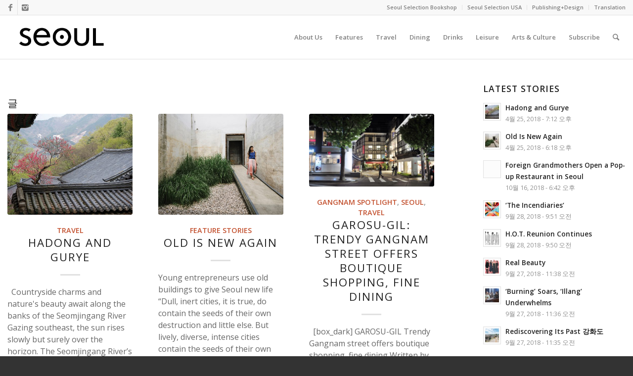

--- FILE ---
content_type: text/html; charset=UTF-8
request_url: https://magazine.seoulselection.com/tag/gallery-yeh/
body_size: 14987
content:
<!DOCTYPE html>
<html lang="ko-KR" class="html_stretched responsive av-preloader-disabled av-default-lightbox  html_header_top html_logo_left html_main_nav_header html_menu_right html_slim html_header_sticky html_header_shrinking html_header_topbar_active html_mobile_menu_phone html_header_searchicon html_content_align_center html_header_unstick_top_disabled html_header_stretch_disabled html_elegant-blog html_av-overlay-side html_av-overlay-side-classic html_av-submenu-noclone html_entry_id_2618 av-no-preview html_text_menu_active ">
<head>
<meta charset="UTF-8" />
<meta name="robots" content="noindex, follow" />
<!-- mobile setting -->
<meta name="viewport" content="width=device-width, initial-scale=1, maximum-scale=1">
<!-- Scripts/CSS and wp_head hook -->
<title>Gallery Yeh &#8211; SEOUL Magazine</title>
<meta name='robots' content='max-image-preview:large' />
<link rel='dns-prefetch' href='//secure.gravatar.com' />
<link rel='dns-prefetch' href='//v0.wordpress.com' />
<link rel="alternate" type="application/rss+xml" title="SEOUL Magazine &raquo; 피드" href="https://magazine.seoulselection.com/feed/" />
<link rel="alternate" type="application/rss+xml" title="SEOUL Magazine &raquo; 댓글 피드" href="https://magazine.seoulselection.com/comments/feed/" />
<link rel="alternate" type="application/rss+xml" title="SEOUL Magazine &raquo; Gallery Yeh 태그 피드" href="https://magazine.seoulselection.com/tag/gallery-yeh/feed/" />
<!-- google webfont font replacement -->
<script type='text/javascript'>
if(!document.cookie.match(/aviaPrivacyGoogleWebfontsDisabled/)){
(function() {
var f = document.createElement('link');
f.type 	= 'text/css';
f.rel 	= 'stylesheet';
f.href 	= '//fonts.googleapis.com/css?family=Open+Sans:400,600';
f.id 	= 'avia-google-webfont';
document.getElementsByTagName('head')[0].appendChild(f);
})();
}
</script>
<!-- <link rel='stylesheet' id='avia-grid-css'  href='https://magazine.seoulselection.com/wp-content/themes/enfold/css/grid.css?ver=4.4.1' type='text/css' media='all' /> -->
<!-- <link rel='stylesheet' id='avia-base-css'  href='https://magazine.seoulselection.com/wp-content/themes/enfold/css/base.css?ver=4.4.1' type='text/css' media='all' /> -->
<!-- <link rel='stylesheet' id='avia-layout-css'  href='https://magazine.seoulselection.com/wp-content/themes/enfold/css/layout.css?ver=4.4.1' type='text/css' media='all' /> -->
<!-- <link rel='stylesheet' id='avia-module-audioplayer-css'  href='https://magazine.seoulselection.com/wp-content/themes/enfold/config-templatebuilder/avia-shortcodes/audio-player/audio-player.css?ver=6.0.5' type='text/css' media='all' /> -->
<!-- <link rel='stylesheet' id='avia-module-blog-css'  href='https://magazine.seoulselection.com/wp-content/themes/enfold/config-templatebuilder/avia-shortcodes/blog/blog.css?ver=6.0.5' type='text/css' media='all' /> -->
<!-- <link rel='stylesheet' id='avia-module-postslider-css'  href='https://magazine.seoulselection.com/wp-content/themes/enfold/config-templatebuilder/avia-shortcodes/postslider/postslider.css?ver=6.0.5' type='text/css' media='all' /> -->
<!-- <link rel='stylesheet' id='avia-module-button-css'  href='https://magazine.seoulselection.com/wp-content/themes/enfold/config-templatebuilder/avia-shortcodes/buttons/buttons.css?ver=6.0.5' type='text/css' media='all' /> -->
<!-- <link rel='stylesheet' id='avia-module-buttonrow-css'  href='https://magazine.seoulselection.com/wp-content/themes/enfold/config-templatebuilder/avia-shortcodes/buttonrow/buttonrow.css?ver=6.0.5' type='text/css' media='all' /> -->
<!-- <link rel='stylesheet' id='avia-module-button-fullwidth-css'  href='https://magazine.seoulselection.com/wp-content/themes/enfold/config-templatebuilder/avia-shortcodes/buttons_fullwidth/buttons_fullwidth.css?ver=6.0.5' type='text/css' media='all' /> -->
<!-- <link rel='stylesheet' id='avia-module-catalogue-css'  href='https://magazine.seoulselection.com/wp-content/themes/enfold/config-templatebuilder/avia-shortcodes/catalogue/catalogue.css?ver=6.0.5' type='text/css' media='all' /> -->
<!-- <link rel='stylesheet' id='avia-module-comments-css'  href='https://magazine.seoulselection.com/wp-content/themes/enfold/config-templatebuilder/avia-shortcodes/comments/comments.css?ver=6.0.5' type='text/css' media='all' /> -->
<!-- <link rel='stylesheet' id='avia-module-contact-css'  href='https://magazine.seoulselection.com/wp-content/themes/enfold/config-templatebuilder/avia-shortcodes/contact/contact.css?ver=6.0.5' type='text/css' media='all' /> -->
<!-- <link rel='stylesheet' id='avia-module-slideshow-css'  href='https://magazine.seoulselection.com/wp-content/themes/enfold/config-templatebuilder/avia-shortcodes/slideshow/slideshow.css?ver=6.0.5' type='text/css' media='all' /> -->
<!-- <link rel='stylesheet' id='avia-module-slideshow-contentpartner-css'  href='https://magazine.seoulselection.com/wp-content/themes/enfold/config-templatebuilder/avia-shortcodes/contentslider/contentslider.css?ver=6.0.5' type='text/css' media='all' /> -->
<!-- <link rel='stylesheet' id='avia-module-countdown-css'  href='https://magazine.seoulselection.com/wp-content/themes/enfold/config-templatebuilder/avia-shortcodes/countdown/countdown.css?ver=6.0.5' type='text/css' media='all' /> -->
<!-- <link rel='stylesheet' id='avia-module-gallery-css'  href='https://magazine.seoulselection.com/wp-content/themes/enfold/config-templatebuilder/avia-shortcodes/gallery/gallery.css?ver=6.0.5' type='text/css' media='all' /> -->
<!-- <link rel='stylesheet' id='avia-module-gallery-hor-css'  href='https://magazine.seoulselection.com/wp-content/themes/enfold/config-templatebuilder/avia-shortcodes/gallery_horizontal/gallery_horizontal.css?ver=6.0.5' type='text/css' media='all' /> -->
<!-- <link rel='stylesheet' id='avia-module-maps-css'  href='https://magazine.seoulselection.com/wp-content/themes/enfold/config-templatebuilder/avia-shortcodes/google_maps/google_maps.css?ver=6.0.5' type='text/css' media='all' /> -->
<!-- <link rel='stylesheet' id='avia-module-gridrow-css'  href='https://magazine.seoulselection.com/wp-content/themes/enfold/config-templatebuilder/avia-shortcodes/grid_row/grid_row.css?ver=6.0.5' type='text/css' media='all' /> -->
<!-- <link rel='stylesheet' id='avia-module-heading-css'  href='https://magazine.seoulselection.com/wp-content/themes/enfold/config-templatebuilder/avia-shortcodes/heading/heading.css?ver=6.0.5' type='text/css' media='all' /> -->
<!-- <link rel='stylesheet' id='avia-module-rotator-css'  href='https://magazine.seoulselection.com/wp-content/themes/enfold/config-templatebuilder/avia-shortcodes/headline_rotator/headline_rotator.css?ver=6.0.5' type='text/css' media='all' /> -->
<!-- <link rel='stylesheet' id='avia-module-hr-css'  href='https://magazine.seoulselection.com/wp-content/themes/enfold/config-templatebuilder/avia-shortcodes/hr/hr.css?ver=6.0.5' type='text/css' media='all' /> -->
<!-- <link rel='stylesheet' id='avia-module-icon-css'  href='https://magazine.seoulselection.com/wp-content/themes/enfold/config-templatebuilder/avia-shortcodes/icon/icon.css?ver=6.0.5' type='text/css' media='all' /> -->
<!-- <link rel='stylesheet' id='avia-module-iconbox-css'  href='https://magazine.seoulselection.com/wp-content/themes/enfold/config-templatebuilder/avia-shortcodes/iconbox/iconbox.css?ver=6.0.5' type='text/css' media='all' /> -->
<!-- <link rel='stylesheet' id='avia-module-iconlist-css'  href='https://magazine.seoulselection.com/wp-content/themes/enfold/config-templatebuilder/avia-shortcodes/iconlist/iconlist.css?ver=6.0.5' type='text/css' media='all' /> -->
<!-- <link rel='stylesheet' id='avia-module-image-css'  href='https://magazine.seoulselection.com/wp-content/themes/enfold/config-templatebuilder/avia-shortcodes/image/image.css?ver=6.0.5' type='text/css' media='all' /> -->
<!-- <link rel='stylesheet' id='avia-module-hotspot-css'  href='https://magazine.seoulselection.com/wp-content/themes/enfold/config-templatebuilder/avia-shortcodes/image_hotspots/image_hotspots.css?ver=6.0.5' type='text/css' media='all' /> -->
<!-- <link rel='stylesheet' id='avia-module-magazine-css'  href='https://magazine.seoulselection.com/wp-content/themes/enfold/config-templatebuilder/avia-shortcodes/magazine/magazine.css?ver=6.0.5' type='text/css' media='all' /> -->
<!-- <link rel='stylesheet' id='avia-module-masonry-css'  href='https://magazine.seoulselection.com/wp-content/themes/enfold/config-templatebuilder/avia-shortcodes/masonry_entries/masonry_entries.css?ver=6.0.5' type='text/css' media='all' /> -->
<!-- <link rel='stylesheet' id='avia-siteloader-css'  href='https://magazine.seoulselection.com/wp-content/themes/enfold/css/avia-snippet-site-preloader.css?ver=6.0.5' type='text/css' media='all' /> -->
<!-- <link rel='stylesheet' id='avia-module-menu-css'  href='https://magazine.seoulselection.com/wp-content/themes/enfold/config-templatebuilder/avia-shortcodes/menu/menu.css?ver=6.0.5' type='text/css' media='all' /> -->
<!-- <link rel='stylesheet' id='avia-modfule-notification-css'  href='https://magazine.seoulselection.com/wp-content/themes/enfold/config-templatebuilder/avia-shortcodes/notification/notification.css?ver=6.0.5' type='text/css' media='all' /> -->
<!-- <link rel='stylesheet' id='avia-module-numbers-css'  href='https://magazine.seoulselection.com/wp-content/themes/enfold/config-templatebuilder/avia-shortcodes/numbers/numbers.css?ver=6.0.5' type='text/css' media='all' /> -->
<!-- <link rel='stylesheet' id='avia-module-portfolio-css'  href='https://magazine.seoulselection.com/wp-content/themes/enfold/config-templatebuilder/avia-shortcodes/portfolio/portfolio.css?ver=6.0.5' type='text/css' media='all' /> -->
<!-- <link rel='stylesheet' id='avia-module-progress-bar-css'  href='https://magazine.seoulselection.com/wp-content/themes/enfold/config-templatebuilder/avia-shortcodes/progressbar/progressbar.css?ver=6.0.5' type='text/css' media='all' /> -->
<!-- <link rel='stylesheet' id='avia-module-promobox-css'  href='https://magazine.seoulselection.com/wp-content/themes/enfold/config-templatebuilder/avia-shortcodes/promobox/promobox.css?ver=6.0.5' type='text/css' media='all' /> -->
<!-- <link rel='stylesheet' id='avia-module-slideshow-accordion-css'  href='https://magazine.seoulselection.com/wp-content/themes/enfold/config-templatebuilder/avia-shortcodes/slideshow_accordion/slideshow_accordion.css?ver=6.0.5' type='text/css' media='all' /> -->
<!-- <link rel='stylesheet' id='avia-module-slideshow-feature-image-css'  href='https://magazine.seoulselection.com/wp-content/themes/enfold/config-templatebuilder/avia-shortcodes/slideshow_feature_image/slideshow_feature_image.css?ver=6.0.5' type='text/css' media='all' /> -->
<!-- <link rel='stylesheet' id='avia-module-slideshow-fullsize-css'  href='https://magazine.seoulselection.com/wp-content/themes/enfold/config-templatebuilder/avia-shortcodes/slideshow_fullsize/slideshow_fullsize.css?ver=6.0.5' type='text/css' media='all' /> -->
<!-- <link rel='stylesheet' id='avia-module-slideshow-fullscreen-css'  href='https://magazine.seoulselection.com/wp-content/themes/enfold/config-templatebuilder/avia-shortcodes/slideshow_fullscreen/slideshow_fullscreen.css?ver=6.0.5' type='text/css' media='all' /> -->
<!-- <link rel='stylesheet' id='avia-module-slideshow-ls-css'  href='https://magazine.seoulselection.com/wp-content/themes/enfold/config-templatebuilder/avia-shortcodes/slideshow_layerslider/slideshow_layerslider.css?ver=6.0.5' type='text/css' media='all' /> -->
<!-- <link rel='stylesheet' id='avia-module-social-css'  href='https://magazine.seoulselection.com/wp-content/themes/enfold/config-templatebuilder/avia-shortcodes/social_share/social_share.css?ver=6.0.5' type='text/css' media='all' /> -->
<!-- <link rel='stylesheet' id='avia-module-tabsection-css'  href='https://magazine.seoulselection.com/wp-content/themes/enfold/config-templatebuilder/avia-shortcodes/tab_section/tab_section.css?ver=6.0.5' type='text/css' media='all' /> -->
<!-- <link rel='stylesheet' id='avia-module-table-css'  href='https://magazine.seoulselection.com/wp-content/themes/enfold/config-templatebuilder/avia-shortcodes/table/table.css?ver=6.0.5' type='text/css' media='all' /> -->
<!-- <link rel='stylesheet' id='avia-module-tabs-css'  href='https://magazine.seoulselection.com/wp-content/themes/enfold/config-templatebuilder/avia-shortcodes/tabs/tabs.css?ver=6.0.5' type='text/css' media='all' /> -->
<!-- <link rel='stylesheet' id='avia-module-team-css'  href='https://magazine.seoulselection.com/wp-content/themes/enfold/config-templatebuilder/avia-shortcodes/team/team.css?ver=6.0.5' type='text/css' media='all' /> -->
<!-- <link rel='stylesheet' id='avia-module-testimonials-css'  href='https://magazine.seoulselection.com/wp-content/themes/enfold/config-templatebuilder/avia-shortcodes/testimonials/testimonials.css?ver=6.0.5' type='text/css' media='all' /> -->
<!-- <link rel='stylesheet' id='avia-module-timeline-css'  href='https://magazine.seoulselection.com/wp-content/themes/enfold/config-templatebuilder/avia-shortcodes/timeline/timeline.css?ver=6.0.5' type='text/css' media='all' /> -->
<!-- <link rel='stylesheet' id='avia-module-toggles-css'  href='https://magazine.seoulselection.com/wp-content/themes/enfold/config-templatebuilder/avia-shortcodes/toggles/toggles.css?ver=6.0.5' type='text/css' media='all' /> -->
<!-- <link rel='stylesheet' id='avia-module-video-css'  href='https://magazine.seoulselection.com/wp-content/themes/enfold/config-templatebuilder/avia-shortcodes/video/video.css?ver=6.0.5' type='text/css' media='all' /> -->
<!-- <link rel='stylesheet' id='wp-block-library-css'  href='https://magazine.seoulselection.com/wp-includes/css/dist/block-library/style.min.css?ver=6.0.5' type='text/css' media='all' /> -->
<link rel="stylesheet" type="text/css" href="//magazine.seoulselection.com/wp-content/cache/wpfc-minified/mouvzl0x/2s0p3.css" media="all"/>
<style id='wp-block-library-inline-css' type='text/css'>
.has-text-align-justify{text-align:justify;}
</style>
<style id='global-styles-inline-css' type='text/css'>
body{--wp--preset--color--black: #000000;--wp--preset--color--cyan-bluish-gray: #abb8c3;--wp--preset--color--white: #ffffff;--wp--preset--color--pale-pink: #f78da7;--wp--preset--color--vivid-red: #cf2e2e;--wp--preset--color--luminous-vivid-orange: #ff6900;--wp--preset--color--luminous-vivid-amber: #fcb900;--wp--preset--color--light-green-cyan: #7bdcb5;--wp--preset--color--vivid-green-cyan: #00d084;--wp--preset--color--pale-cyan-blue: #8ed1fc;--wp--preset--color--vivid-cyan-blue: #0693e3;--wp--preset--color--vivid-purple: #9b51e0;--wp--preset--gradient--vivid-cyan-blue-to-vivid-purple: linear-gradient(135deg,rgba(6,147,227,1) 0%,rgb(155,81,224) 100%);--wp--preset--gradient--light-green-cyan-to-vivid-green-cyan: linear-gradient(135deg,rgb(122,220,180) 0%,rgb(0,208,130) 100%);--wp--preset--gradient--luminous-vivid-amber-to-luminous-vivid-orange: linear-gradient(135deg,rgba(252,185,0,1) 0%,rgba(255,105,0,1) 100%);--wp--preset--gradient--luminous-vivid-orange-to-vivid-red: linear-gradient(135deg,rgba(255,105,0,1) 0%,rgb(207,46,46) 100%);--wp--preset--gradient--very-light-gray-to-cyan-bluish-gray: linear-gradient(135deg,rgb(238,238,238) 0%,rgb(169,184,195) 100%);--wp--preset--gradient--cool-to-warm-spectrum: linear-gradient(135deg,rgb(74,234,220) 0%,rgb(151,120,209) 20%,rgb(207,42,186) 40%,rgb(238,44,130) 60%,rgb(251,105,98) 80%,rgb(254,248,76) 100%);--wp--preset--gradient--blush-light-purple: linear-gradient(135deg,rgb(255,206,236) 0%,rgb(152,150,240) 100%);--wp--preset--gradient--blush-bordeaux: linear-gradient(135deg,rgb(254,205,165) 0%,rgb(254,45,45) 50%,rgb(107,0,62) 100%);--wp--preset--gradient--luminous-dusk: linear-gradient(135deg,rgb(255,203,112) 0%,rgb(199,81,192) 50%,rgb(65,88,208) 100%);--wp--preset--gradient--pale-ocean: linear-gradient(135deg,rgb(255,245,203) 0%,rgb(182,227,212) 50%,rgb(51,167,181) 100%);--wp--preset--gradient--electric-grass: linear-gradient(135deg,rgb(202,248,128) 0%,rgb(113,206,126) 100%);--wp--preset--gradient--midnight: linear-gradient(135deg,rgb(2,3,129) 0%,rgb(40,116,252) 100%);--wp--preset--duotone--dark-grayscale: url('#wp-duotone-dark-grayscale');--wp--preset--duotone--grayscale: url('#wp-duotone-grayscale');--wp--preset--duotone--purple-yellow: url('#wp-duotone-purple-yellow');--wp--preset--duotone--blue-red: url('#wp-duotone-blue-red');--wp--preset--duotone--midnight: url('#wp-duotone-midnight');--wp--preset--duotone--magenta-yellow: url('#wp-duotone-magenta-yellow');--wp--preset--duotone--purple-green: url('#wp-duotone-purple-green');--wp--preset--duotone--blue-orange: url('#wp-duotone-blue-orange');--wp--preset--font-size--small: 13px;--wp--preset--font-size--medium: 20px;--wp--preset--font-size--large: 36px;--wp--preset--font-size--x-large: 42px;}.has-black-color{color: var(--wp--preset--color--black) !important;}.has-cyan-bluish-gray-color{color: var(--wp--preset--color--cyan-bluish-gray) !important;}.has-white-color{color: var(--wp--preset--color--white) !important;}.has-pale-pink-color{color: var(--wp--preset--color--pale-pink) !important;}.has-vivid-red-color{color: var(--wp--preset--color--vivid-red) !important;}.has-luminous-vivid-orange-color{color: var(--wp--preset--color--luminous-vivid-orange) !important;}.has-luminous-vivid-amber-color{color: var(--wp--preset--color--luminous-vivid-amber) !important;}.has-light-green-cyan-color{color: var(--wp--preset--color--light-green-cyan) !important;}.has-vivid-green-cyan-color{color: var(--wp--preset--color--vivid-green-cyan) !important;}.has-pale-cyan-blue-color{color: var(--wp--preset--color--pale-cyan-blue) !important;}.has-vivid-cyan-blue-color{color: var(--wp--preset--color--vivid-cyan-blue) !important;}.has-vivid-purple-color{color: var(--wp--preset--color--vivid-purple) !important;}.has-black-background-color{background-color: var(--wp--preset--color--black) !important;}.has-cyan-bluish-gray-background-color{background-color: var(--wp--preset--color--cyan-bluish-gray) !important;}.has-white-background-color{background-color: var(--wp--preset--color--white) !important;}.has-pale-pink-background-color{background-color: var(--wp--preset--color--pale-pink) !important;}.has-vivid-red-background-color{background-color: var(--wp--preset--color--vivid-red) !important;}.has-luminous-vivid-orange-background-color{background-color: var(--wp--preset--color--luminous-vivid-orange) !important;}.has-luminous-vivid-amber-background-color{background-color: var(--wp--preset--color--luminous-vivid-amber) !important;}.has-light-green-cyan-background-color{background-color: var(--wp--preset--color--light-green-cyan) !important;}.has-vivid-green-cyan-background-color{background-color: var(--wp--preset--color--vivid-green-cyan) !important;}.has-pale-cyan-blue-background-color{background-color: var(--wp--preset--color--pale-cyan-blue) !important;}.has-vivid-cyan-blue-background-color{background-color: var(--wp--preset--color--vivid-cyan-blue) !important;}.has-vivid-purple-background-color{background-color: var(--wp--preset--color--vivid-purple) !important;}.has-black-border-color{border-color: var(--wp--preset--color--black) !important;}.has-cyan-bluish-gray-border-color{border-color: var(--wp--preset--color--cyan-bluish-gray) !important;}.has-white-border-color{border-color: var(--wp--preset--color--white) !important;}.has-pale-pink-border-color{border-color: var(--wp--preset--color--pale-pink) !important;}.has-vivid-red-border-color{border-color: var(--wp--preset--color--vivid-red) !important;}.has-luminous-vivid-orange-border-color{border-color: var(--wp--preset--color--luminous-vivid-orange) !important;}.has-luminous-vivid-amber-border-color{border-color: var(--wp--preset--color--luminous-vivid-amber) !important;}.has-light-green-cyan-border-color{border-color: var(--wp--preset--color--light-green-cyan) !important;}.has-vivid-green-cyan-border-color{border-color: var(--wp--preset--color--vivid-green-cyan) !important;}.has-pale-cyan-blue-border-color{border-color: var(--wp--preset--color--pale-cyan-blue) !important;}.has-vivid-cyan-blue-border-color{border-color: var(--wp--preset--color--vivid-cyan-blue) !important;}.has-vivid-purple-border-color{border-color: var(--wp--preset--color--vivid-purple) !important;}.has-vivid-cyan-blue-to-vivid-purple-gradient-background{background: var(--wp--preset--gradient--vivid-cyan-blue-to-vivid-purple) !important;}.has-light-green-cyan-to-vivid-green-cyan-gradient-background{background: var(--wp--preset--gradient--light-green-cyan-to-vivid-green-cyan) !important;}.has-luminous-vivid-amber-to-luminous-vivid-orange-gradient-background{background: var(--wp--preset--gradient--luminous-vivid-amber-to-luminous-vivid-orange) !important;}.has-luminous-vivid-orange-to-vivid-red-gradient-background{background: var(--wp--preset--gradient--luminous-vivid-orange-to-vivid-red) !important;}.has-very-light-gray-to-cyan-bluish-gray-gradient-background{background: var(--wp--preset--gradient--very-light-gray-to-cyan-bluish-gray) !important;}.has-cool-to-warm-spectrum-gradient-background{background: var(--wp--preset--gradient--cool-to-warm-spectrum) !important;}.has-blush-light-purple-gradient-background{background: var(--wp--preset--gradient--blush-light-purple) !important;}.has-blush-bordeaux-gradient-background{background: var(--wp--preset--gradient--blush-bordeaux) !important;}.has-luminous-dusk-gradient-background{background: var(--wp--preset--gradient--luminous-dusk) !important;}.has-pale-ocean-gradient-background{background: var(--wp--preset--gradient--pale-ocean) !important;}.has-electric-grass-gradient-background{background: var(--wp--preset--gradient--electric-grass) !important;}.has-midnight-gradient-background{background: var(--wp--preset--gradient--midnight) !important;}.has-small-font-size{font-size: var(--wp--preset--font-size--small) !important;}.has-medium-font-size{font-size: var(--wp--preset--font-size--medium) !important;}.has-large-font-size{font-size: var(--wp--preset--font-size--large) !important;}.has-x-large-font-size{font-size: var(--wp--preset--font-size--x-large) !important;}
</style>
<!-- <link rel='stylesheet' id='bfb_css-css'  href='https://magazine.seoulselection.com/wp-content/plugins/basic-facebook/public/css/basic-facebook-public.css?ver=1.0.0' type='text/css' media='screen' /> -->
<!-- <link rel='stylesheet' id='bmc_css-css'  href='https://magazine.seoulselection.com/wp-content/plugins/basic-mailchimp/public/css/basic-mailchimp-public.css?ver=1.1.4' type='text/css' media='screen' /> -->
<!-- <link rel='stylesheet' id='bsb_css-css'  href='https://magazine.seoulselection.com/wp-content/plugins/basic-share-buttons/public/css/basic-share-buttons-public.css?ver=1.1.1' type='text/css' media='screen' /> -->
<!-- <link rel='stylesheet' id='bootstrap-css'  href='https://magazine.seoulselection.com/wp-content/plugins/basic-shortcodes/public/css/bootstrap.min.css?ver=4.0.0' type='text/css' media='screen' /> -->
<!-- <link rel='stylesheet' id='bsc-css-css'  href='https://magazine.seoulselection.com/wp-content/plugins/basic-shortcodes/public/css/basic-shortcodes.css?ver=1.1.1' type='text/css' media='screen' /> -->
<!-- <link rel='stylesheet' id='bsa_css-css'  href='https://magazine.seoulselection.com/wp-content/plugins/basic-social-accounts/public/css/basic-social-accounts-public.css?ver=1.1.1' type='text/css' media='screen' /> -->
<!-- <link rel='stylesheet' id='btw_css-css'  href='https://magazine.seoulselection.com/wp-content/plugins/basic-twitter/public/css/basic-twitter-public.css?ver=1.1.1' type='text/css' media='screen' /> -->
<link rel="stylesheet" type="text/css" href="//magazine.seoulselection.com/wp-content/cache/wpfc-minified/kmw5pp8e/2s0p3.css" media="screen"/>
<!-- <link rel='stylesheet' id='contact-form-7-bootstrap-style-css'  href='https://magazine.seoulselection.com/wp-content/plugins/bootstrap-for-contact-form-7/assets/dist/css/style.min.css?ver=6.0.5' type='text/css' media='all' /> -->
<!-- <link rel='stylesheet' id='gridable-css'  href='https://magazine.seoulselection.com/wp-content/plugins/gridable/public/css/gridable-style.css?ver=1.2.9' type='text/css' media='all' /> -->
<link rel="stylesheet" type="text/css" href="//magazine.seoulselection.com/wp-content/cache/wpfc-minified/k25os6mg/2s0p3.css" media="all"/>
<!-- <link rel='stylesheet' id='pmpro_frontend-css'  href='https://magazine.seoulselection.com/wp-content/plugins/paid-memberships-pro/css/frontend.css?ver=2.9.2' type='text/css' media='screen' /> -->
<link rel="stylesheet" type="text/css" href="//magazine.seoulselection.com/wp-content/cache/wpfc-minified/dh4dfq6l/2s0p3.css" media="screen"/>
<!-- <link rel='stylesheet' id='pmpro_print-css'  href='https://magazine.seoulselection.com/wp-content/plugins/paid-memberships-pro/css/print.css?ver=2.9.2' type='text/css' media='print' /> -->
<link rel="stylesheet" type="text/css" href="//magazine.seoulselection.com/wp-content/cache/wpfc-minified/qvz4ac0e/2s0p3.css" media="print"/>
<!-- <link rel='stylesheet' id='dashicons-css'  href='https://magazine.seoulselection.com/wp-includes/css/dashicons.min.css?ver=6.0.5' type='text/css' media='all' /> -->
<!-- <link rel='stylesheet' id='post-views-counter-frontend-css'  href='https://magazine.seoulselection.com/wp-content/plugins/post-views-counter/css/frontend.css?ver=1.3.11' type='text/css' media='all' /> -->
<!-- <link rel='stylesheet' id='avia-scs-css'  href='https://magazine.seoulselection.com/wp-content/themes/enfold/css/shortcodes.css?ver=4.4.1' type='text/css' media='all' /> -->
<link rel="stylesheet" type="text/css" href="//magazine.seoulselection.com/wp-content/cache/wpfc-minified/dihhk6t3/2s0p3.css" media="all"/>
<!-- <link rel='stylesheet' id='avia-popup-css-css'  href='https://magazine.seoulselection.com/wp-content/themes/enfold/js/aviapopup/magnific-popup.css?ver=4.4.1' type='text/css' media='screen' /> -->
<!-- <link rel='stylesheet' id='avia-lightbox-css'  href='https://magazine.seoulselection.com/wp-content/themes/enfold/css/avia-snippet-lightbox.css?ver=4.4.1' type='text/css' media='screen' /> -->
<!-- <link rel='stylesheet' id='avia-widget-css-css'  href='https://magazine.seoulselection.com/wp-content/themes/enfold/css/avia-snippet-widget.css?ver=4.4.1' type='text/css' media='screen' /> -->
<link rel="stylesheet" type="text/css" href="//magazine.seoulselection.com/wp-content/cache/wpfc-minified/dflnuk39/2s0p3.css" media="screen"/>
<!-- <link rel='stylesheet' id='avia-dynamic-css'  href='https://magazine.seoulselection.com/wp-content/uploads/dynamic_avia/enfold_child.css?ver=5b2344177a12c' type='text/css' media='all' /> -->
<!-- <link rel='stylesheet' id='avia-custom-css'  href='https://magazine.seoulselection.com/wp-content/themes/enfold/css/custom.css?ver=4.4.1' type='text/css' media='all' /> -->
<!-- <link rel='stylesheet' id='avia-style-css'  href='https://magazine.seoulselection.com/wp-content/themes/enfold-child/style.css?ver=4.4.1' type='text/css' media='all' /> -->
<!-- <link rel='stylesheet' id='jetpack_css-css'  href='https://magazine.seoulselection.com/wp-content/plugins/jetpack/css/jetpack.css?ver=11.2' type='text/css' media='all' /> -->
<link rel="stylesheet" type="text/css" href="//magazine.seoulselection.com/wp-content/cache/wpfc-minified/lw0rrbn8/2s0p3.css" media="all"/>
<script lang="JavaScript">
//needs to be secure
if (window.location.protocol != "https:")
window.location.href = "https:" + window.location.href.substring(window.location.protocol.length);
</script>
<script src='//magazine.seoulselection.com/wp-content/cache/wpfc-minified/jnjhfe46/2s0p3.js' type="text/javascript"></script>
<!-- <script type='text/javascript' src='https://magazine.seoulselection.com/wp-includes/js/jquery/jquery.min.js?ver=3.6.0' id='jquery-core-js'></script> -->
<!-- <script type='text/javascript' src='https://magazine.seoulselection.com/wp-includes/js/jquery/jquery-migrate.min.js?ver=3.3.2' id='jquery-migrate-js'></script> -->
<!-- <script type='text/javascript' src='https://magazine.seoulselection.com/wp-content/plugins/basic-shortcodes/public/js/tether.min.js?ver=1.3.3' id='tether-js'></script> -->
<!-- <script type='text/javascript' src='https://magazine.seoulselection.com/wp-content/plugins/basic-shortcodes/public/js/bootstrap.min.js?ver=4.0.0' id='bootstrap-js'></script> -->
<!-- <script type='text/javascript' src='https://magazine.seoulselection.com/wp-content/plugins/basic-shortcodes/public/js/basic-shortcodes.js?ver=1.1.1' id='bsc-js-js'></script> -->
<!-- <script type='text/javascript' src='https://magazine.seoulselection.com/wp-content/plugins/gridable/public/js/gridable-scripts.js?ver=1.2.9' id='gridable-js'></script> -->
<!-- <script type='text/javascript' src='https://magazine.seoulselection.com/wp-content/themes/enfold/js/avia-compat.js?ver=4.4.1' id='avia-compat-js'></script> -->
<link rel="https://api.w.org/" href="https://magazine.seoulselection.com/wp-json/" /><link rel="alternate" type="application/json" href="https://magazine.seoulselection.com/wp-json/wp/v2/tags/1797" /><link rel="EditURI" type="application/rsd+xml" title="RSD" href="https://magazine.seoulselection.com/xmlrpc.php?rsd" />
<link rel="wlwmanifest" type="application/wlwmanifest+xml" href="https://magazine.seoulselection.com/wp-includes/wlwmanifest.xml" /> 
<meta name="generator" content="WordPress 6.0.5" />
<style type="text/css">
div.wpcf7 .ajax-loader {
background-image: url('https://magazine.seoulselection.com/wp-content/plugins/contact-form-7/images/ajax-loader.gif');
}
</style>
<style>img#wpstats{display:none}</style>
<link rel="profile" href="http://gmpg.org/xfn/11" />
<link rel="alternate" type="application/rss+xml" title="SEOUL Magazine RSS2 Feed" href="https://magazine.seoulselection.com/feed/" />
<link rel="pingback" href="https://magazine.seoulselection.com/xmlrpc.php" />
<!--[if lt IE 9]><script src="https://magazine.seoulselection.com/wp-content/themes/enfold/js/html5shiv.js"></script><![endif]-->
<style type='text/css'>
@font-face {font-family: 'entypo-fontello'; font-weight: normal; font-style: normal;
src: url('https://magazine.seoulselection.com/wp-content/themes/enfold/config-templatebuilder/avia-template-builder/assets/fonts/entypo-fontello.eot');
src: url('https://magazine.seoulselection.com/wp-content/themes/enfold/config-templatebuilder/avia-template-builder/assets/fonts/entypo-fontello.eot?#iefix') format('embedded-opentype'), 
url('https://magazine.seoulselection.com/wp-content/themes/enfold/config-templatebuilder/avia-template-builder/assets/fonts/entypo-fontello.woff') format('woff'), 
url('https://magazine.seoulselection.com/wp-content/themes/enfold/config-templatebuilder/avia-template-builder/assets/fonts/entypo-fontello.ttf') format('truetype'), 
url('https://magazine.seoulselection.com/wp-content/themes/enfold/config-templatebuilder/avia-template-builder/assets/fonts/entypo-fontello.svg#entypo-fontello') format('svg');
} #top .avia-font-entypo-fontello, body .avia-font-entypo-fontello, html body [data-av_iconfont='entypo-fontello']:before{ font-family: 'entypo-fontello'; }
</style>
<!--
Debugging Info for Theme support: 
Theme: Enfold
Version: 4.4.1
Installed: enfold
AviaFramework Version: 4.7
AviaBuilder Version: 0.9.5
aviaElementManager Version: 1.0.1
- - - - - - - - - - -
ChildTheme: Enfold Child
ChildTheme Version: 1.0
ChildTheme Installed: enfold
ML:128-PU:26-PLA:22
WP:6.0.5
Compress: CSS:disabled - JS:disabled
Updates: enabled
PLAu:22
-->
</head>
<body id="top" class="archive tag tag-gallery-yeh tag-1797  rtl_columns stretched open_sans no_sidebar_border" itemscope="itemscope" itemtype="https://schema.org/WebPage" >
<div id='wrap_all'>
<header id='header' class='all_colors header_color light_bg_color  av_header_top av_logo_left av_main_nav_header av_menu_right av_slim av_header_sticky av_header_shrinking av_header_stretch_disabled av_mobile_menu_phone av_header_searchicon av_header_unstick_top_disabled av_bottom_nav_disabled  av_header_border_disabled'  role="banner" itemscope="itemscope" itemtype="https://schema.org/WPHeader" >
<div id='header_meta' class='container_wrap container_wrap_meta  av_icon_active_left av_extra_header_active av_secondary_right av_entry_id_2618'>
<div class='container'>
<ul class='noLightbox social_bookmarks icon_count_2'><li class='social_bookmarks_facebook av-social-link-facebook social_icon_1'><a target='_blank' href='https://www.facebook.com/Seoul-Selection-119904911354549/' aria-hidden='true' data-av_icon='' data-av_iconfont='entypo-fontello' title='Facebook'><span class='avia_hidden_link_text'>Facebook</span></a></li><li class='social_bookmarks_instagram av-social-link-instagram social_icon_2'><a target='_blank' href='https://www.instagram.com/seoul_magazine/' aria-hidden='true' data-av_icon='' data-av_iconfont='entypo-fontello' title='Instagram'><span class='avia_hidden_link_text'>Instagram</span></a></li></ul><nav class='sub_menu'  role="navigation" itemscope="itemscope" itemtype="https://schema.org/SiteNavigationElement" ><ul id="avia2-menu" class="menu"><li id="menu-item-617" class="menu-item menu-item-type-custom menu-item-object-custom menu-item-617"><a href="https://www.seoulselection.com/bookstore">Seoul Selection Bookshop</a></li>
<li id="menu-item-619" class="menu-item menu-item-type-custom menu-item-object-custom menu-item-619"><a href="https://www.seoulselection.com/usa/">Seoul Selection USA</a></li>
<li id="menu-item-620" class="menu-item menu-item-type-custom menu-item-object-custom menu-item-620"><a href="https://www.seoulselection.com/translation/publishing/">Publishing+Design</a></li>
<li id="menu-item-11181" class="menu-item menu-item-type-custom menu-item-object-custom menu-item-11181"><a href="https://translation.seoulselection.com/">Translation</a></li>
</ul></nav>			      </div>
</div>
<div  id='header_main' class='container_wrap container_wrap_logo'>
<div class='container av-logo-container'><div class='inner-container'><span class='logo'><a href='https://magazine.seoulselection.com/'><img height='100' width='300' src='https://magazine.seoulselection.com/wp-content/uploads/2018/01/Seoul-logo.png' alt='SEOUL Magazine' /></a></span><nav class='main_menu' data-selectname='Select a page'  role="navigation" itemscope="itemscope" itemtype="https://schema.org/SiteNavigationElement" ><div class="avia-menu av-main-nav-wrap"><ul id="avia-menu" class="menu av-main-nav"><li id="menu-item-12774" class="menu-item menu-item-type-post_type menu-item-object-page menu-item-has-children menu-item-top-level menu-item-top-level-1"><a href="https://magazine.seoulselection.com/about-us/" itemprop="url"><span class="avia-bullet"></span><span class="avia-menu-text">About Us</span><span class="avia-menu-fx"><span class="avia-arrow-wrap"><span class="avia-arrow"></span></span></span></a>
<ul class="sub-menu">
<li id="menu-item-12777" class="menu-item menu-item-type-post_type menu-item-object-page"><a href="https://magazine.seoulselection.com/about-us/" itemprop="url"><span class="avia-bullet"></span><span class="avia-menu-text">About Us</span></a></li>
<li id="menu-item-12893" class="menu-item menu-item-type-post_type menu-item-object-page"><a href="https://magazine.seoulselection.com/our-magazine-2/" itemprop="url"><span class="avia-bullet"></span><span class="avia-menu-text">Our Magazine</span></a></li>
</ul>
</li>
<li id="menu-item-12658" class="menu-item menu-item-type-taxonomy menu-item-object-category menu-item-top-level menu-item-top-level-2"><a href="https://magazine.seoulselection.com/category/feature-stories/" itemprop="url"><span class="avia-bullet"></span><span class="avia-menu-text">Features</span><span class="avia-menu-fx"><span class="avia-arrow-wrap"><span class="avia-arrow"></span></span></span></a></li>
<li id="menu-item-12659" class="menu-item menu-item-type-taxonomy menu-item-object-category menu-item-has-children menu-item-top-level menu-item-top-level-3"><a href="https://magazine.seoulselection.com/category/travel/" itemprop="url"><span class="avia-bullet"></span><span class="avia-menu-text">Travel</span><span class="avia-menu-fx"><span class="avia-arrow-wrap"><span class="avia-arrow"></span></span></span></a>
<ul class="sub-menu">
<li id="menu-item-12660" class="menu-item menu-item-type-taxonomy menu-item-object-category"><a href="https://magazine.seoulselection.com/category/travel/travel-seoul/exploring-seoul/" itemprop="url"><span class="avia-bullet"></span><span class="avia-menu-text">Exploring Seoul</span></a></li>
<li id="menu-item-12674" class="menu-item menu-item-type-taxonomy menu-item-object-category"><a href="https://magazine.seoulselection.com/category/travel/travel-k/" itemprop="url"><span class="avia-bullet"></span><span class="avia-menu-text">Exploring Korea</span></a></li>
</ul>
</li>
<li id="menu-item-12665" class="menu-item menu-item-type-taxonomy menu-item-object-category menu-item-top-level menu-item-top-level-4"><a href="https://magazine.seoulselection.com/category/dining/" itemprop="url"><span class="avia-bullet"></span><span class="avia-menu-text">Dining</span><span class="avia-menu-fx"><span class="avia-arrow-wrap"><span class="avia-arrow"></span></span></span></a></li>
<li id="menu-item-12937" class="menu-item menu-item-type-taxonomy menu-item-object-category menu-item-top-level menu-item-top-level-5"><a href="https://magazine.seoulselection.com/category/drinks/" itemprop="url"><span class="avia-bullet"></span><span class="avia-menu-text">Drinks</span><span class="avia-menu-fx"><span class="avia-arrow-wrap"><span class="avia-arrow"></span></span></span></a></li>
<li id="menu-item-12938" class="menu-item menu-item-type-taxonomy menu-item-object-category menu-item-has-children menu-item-top-level menu-item-top-level-6"><a href="https://magazine.seoulselection.com/category/leisure/" itemprop="url"><span class="avia-bullet"></span><span class="avia-menu-text">Leisure</span><span class="avia-menu-fx"><span class="avia-arrow-wrap"><span class="avia-arrow"></span></span></span></a>
<ul class="sub-menu">
<li id="menu-item-12671" class="menu-item menu-item-type-taxonomy menu-item-object-category"><a href="https://magazine.seoulselection.com/category/leisure/nightlife/" itemprop="url"><span class="avia-bullet"></span><span class="avia-menu-text">Nightlife</span></a></li>
<li id="menu-item-12939" class="menu-item menu-item-type-taxonomy menu-item-object-category"><a href="https://magazine.seoulselection.com/category/leisure/diversions/" itemprop="url"><span class="avia-bullet"></span><span class="avia-menu-text">Diversions</span></a></li>
</ul>
</li>
<li id="menu-item-12666" class="menu-item menu-item-type-taxonomy menu-item-object-category menu-item-has-children menu-item-top-level menu-item-top-level-7"><a href="https://magazine.seoulselection.com/category/arts-culture/" itemprop="url"><span class="avia-bullet"></span><span class="avia-menu-text">Arts &#038; Culture</span><span class="avia-menu-fx"><span class="avia-arrow-wrap"><span class="avia-arrow"></span></span></span></a>
<ul class="sub-menu">
<li id="menu-item-12662" class="menu-item menu-item-type-taxonomy menu-item-object-category menu-item-has-children"><a href="https://magazine.seoulselection.com/category/people-culture/people/" itemprop="url"><span class="avia-bullet"></span><span class="avia-menu-text">People</span></a>
<ul class="sub-menu">
<li id="menu-item-12663" class="menu-item menu-item-type-taxonomy menu-item-object-category"><a href="https://magazine.seoulselection.com/category/people-culture/people/seoul-personalities/" itemprop="url"><span class="avia-bullet"></span><span class="avia-menu-text">Seoul Personalities</span></a></li>
<li id="menu-item-12675" class="menu-item menu-item-type-taxonomy menu-item-object-category"><a href="https://magazine.seoulselection.com/category/people-culture/people/mini-interview/" itemprop="url"><span class="avia-bullet"></span><span class="avia-menu-text">Mini Interview</span></a></li>
</ul>
</li>
</ul>
</li>
<li id="menu-item-12672" class="menu-item menu-item-type-post_type menu-item-object-page menu-item-top-level menu-item-top-level-8"><a href="https://magazine.seoulselection.com/subscribe-to-seoul/" itemprop="url"><span class="avia-bullet"></span><span class="avia-menu-text">Subscribe</span><span class="avia-menu-fx"><span class="avia-arrow-wrap"><span class="avia-arrow"></span></span></span></a></li>
<li id="menu-item-search" class="noMobile menu-item menu-item-search-dropdown menu-item-avia-special">
<a href="?s=" data-avia-search-tooltip="
&lt;form action=&quot;https://magazine.seoulselection.com/&quot; id=&quot;searchform&quot; method=&quot;get&quot; class=&quot;&quot;&gt;
&lt;div&gt;
&lt;input type=&quot;submit&quot; value=&quot;&quot; id=&quot;searchsubmit&quot; class=&quot;button avia-font-entypo-fontello&quot; /&gt;
&lt;input type=&quot;text&quot; id=&quot;s&quot; name=&quot;s&quot; value=&quot;&quot; placeholder='Search' /&gt;
&lt;/div&gt;
&lt;/form&gt;" aria-hidden='true' data-av_icon='' data-av_iconfont='entypo-fontello'><span class="avia_hidden_link_text">Search</span></a>
</li><li class="av-burger-menu-main menu-item-avia-special ">
<a href="#">
<span class="av-hamburger av-hamburger--spin av-js-hamburger">
<span class="av-hamburger-box">
<span class="av-hamburger-inner"></span>
<strong>Menu</strong>
</span>
</span>
</a>
</li></ul></div></nav></div> </div> 
<!-- end container_wrap-->
</div>
<div class='header_bg'></div>
<!-- end header -->
</header>
<div id='main' class='all_colors' data-scroll-offset='88'>
<div class='container_wrap container_wrap_first main_color sidebar_right'>
<div class='container template-blog '>
<main class='content av-content-small alpha units'  role="main" itemprop="mainContentOfPage" itemscope="itemscope" itemtype="https://schema.org/Blog" >
<div class="category-term-description">
</div>
<div class='entry-content-wrapper'><h3 class='post-title tag-page-post-type-title'>글</h3><div  data-autoplay=''  data-interval='5'  data-animation='fade'  data-show_slide_delay='90'  class='avia-content-slider avia-content-grid-active avia-content-slider1 avia-content-slider-odd avia-builder-el-no-sibling '  itemscope="itemscope" itemtype="https://schema.org/Blog" ><div class='avia-content-slider-inner'><div class='slide-entry-wrap'><article class='slide-entry flex_column  post-entry post-entry-13137 slide-entry-overview slide-loop-1 slide-parity-odd  av_one_third first real-thumbnail'  itemscope="itemscope" itemtype="https://schema.org/BlogPosting" itemprop="blogPost" ><a href='https://magazine.seoulselection.com/2018/04/25/hadong-and-gurye/' data-rel='slide-1' class='slide-image' title=''><img width="495" height="400" src="https://magazine.seoulselection.com/wp-content/uploads/2018/04/Ssangyesa-Springtime-at-Ssangyesa-2-495x400.jpg" class="attachment-portfolio size-portfolio wp-post-image" alt="" loading="lazy" srcset="https://magazine.seoulselection.com/wp-content/uploads/2018/04/Ssangyesa-Springtime-at-Ssangyesa-2-495x400.jpg 495w, https://magazine.seoulselection.com/wp-content/uploads/2018/04/Ssangyesa-Springtime-at-Ssangyesa-2-845x684.jpg 845w, https://magazine.seoulselection.com/wp-content/uploads/2018/04/Ssangyesa-Springtime-at-Ssangyesa-2-990x800.jpg 990w" sizes="(max-width: 495px) 100vw, 495px" data-attachment-id="13142" data-permalink="https://magazine.seoulselection.com/2018/04/25/hadong-and-gurye/ssangyesa-springtime-at-ssangyesa-2/" data-orig-file="https://magazine.seoulselection.com/wp-content/uploads/2018/04/Ssangyesa-Springtime-at-Ssangyesa-2.jpg" data-orig-size="1400,934" data-comments-opened="1" data-image-meta="{&quot;aperture&quot;:&quot;7.1&quot;,&quot;credit&quot;:&quot;Roy Cruz&quot;,&quot;camera&quot;:&quot;X-H1&quot;,&quot;caption&quot;:&quot;&quot;,&quot;created_timestamp&quot;:&quot;1523086448&quot;,&quot;copyright&quot;:&quot;Roy Cruz&quot;,&quot;focal_length&quot;:&quot;42.7&quot;,&quot;iso&quot;:&quot;400&quot;,&quot;shutter_speed&quot;:&quot;0.013333333333333&quot;,&quot;title&quot;:&quot;&quot;,&quot;orientation&quot;:&quot;1&quot;}" data-image-title="Ssangyesa &#8211; Springtime at Ssangyesa-2" data-image-description="" data-image-caption="" data-medium-file="https://magazine.seoulselection.com/wp-content/uploads/2018/04/Ssangyesa-Springtime-at-Ssangyesa-2-800x534.jpg" data-large-file="https://magazine.seoulselection.com/wp-content/uploads/2018/04/Ssangyesa-Springtime-at-Ssangyesa-2-1030x687.jpg" /></a><div class='slide-content'><header class="entry-content-header"><span class="blog-categories minor-meta"><a href="https://magazine.seoulselection.com/category/travel/" rel="tag">Travel</a> </span><h3 class='slide-entry-title entry-title'  itemprop="headline" ><a href='https://magazine.seoulselection.com/2018/04/25/hadong-and-gurye/' title='Hadong and Gurye'>Hadong and Gurye</a></h3><span class="av-vertical-delimiter"></span></header><div class='slide-entry-excerpt entry-content'  itemprop="text" >
&nbsp;
Countryside charms and nature's beauty await along the banks of the Seomjingang River
&nbsp;
Gazing southeast, the sun rises slowly but surely over the horizon. The Seomjingang River’s pristine waters reflect the morning light…</div></div><footer class="entry-footer"><div class='slide-meta'><div class='slide-meta-comments'><a href='https://magazine.seoulselection.com/2018/04/25/hadong-and-gurye/#respond'>0 코멘트</a></div><div class='slide-meta-del'>/</div><time class='slide-meta-time updated'  itemprop="datePublished" datetime="2018-04-25T19:12:55+09:00" >4월 25, 2018</time></div></footer><span class='hidden'>
<span class='av-structured-data'  itemprop="ImageObject" itemscope="itemscope" itemtype="https://schema.org/ImageObject"  itemprop='image'>
<span itemprop='url' >https://magazine.seoulselection.com/wp-content/uploads/2018/04/Ssangyesa-Springtime-at-Ssangyesa-2.jpg</span>
<span itemprop='height' >934</span>
<span itemprop='width' >1400</span>
</span><span class='av-structured-data'  itemprop="publisher" itemtype="https://schema.org/Organization" itemscope="itemscope" >
<span itemprop='name'>rjkoehler</span>
<span itemprop='logo' itemscope itemtype='http://schema.org/ImageObject'>
<span itemprop='url'>https://magazine.seoulselection.com/wp-content/uploads/2018/01/Seoul-logo.png</span>
</span>
</span><span class='av-structured-data'  itemprop="author" itemscope="itemscope" itemtype="https://schema.org/Person" ><span itemprop='name'>rjkoehler</span></span><span class='av-structured-data'  itemprop="datePublished" datetime="2013-06-11T10:34:52+09:00" >2018-04-25 19:12:55</span><span class='av-structured-data'  itemprop="dateModified" itemtype="https://schema.org/dateModified" >2018-06-04 15:56:37</span><span class='av-structured-data'  itemprop="mainEntityOfPage" itemtype="https://schema.org/mainEntityOfPage" ><span itemprop='name'>Hadong and Gurye</span></span></span></article><article class='slide-entry flex_column  post-entry post-entry-13113 slide-entry-overview slide-loop-2 slide-parity-even  av_one_third  real-thumbnail'  itemscope="itemscope" itemtype="https://schema.org/BlogPosting" itemprop="blogPost" ><a href='https://magazine.seoulselection.com/2018/04/25/old-is-new-again/' data-rel='slide-1' class='slide-image' title=''><img width="495" height="400" src="https://magazine.seoulselection.com/wp-content/uploads/2018/04/Photo-18-04-2018-9-07-27-AM-495x400.jpg" class="attachment-portfolio size-portfolio wp-post-image" alt="" loading="lazy" srcset="https://magazine.seoulselection.com/wp-content/uploads/2018/04/Photo-18-04-2018-9-07-27-AM-495x400.jpg 495w, https://magazine.seoulselection.com/wp-content/uploads/2018/04/Photo-18-04-2018-9-07-27-AM-845x684.jpg 845w, https://magazine.seoulselection.com/wp-content/uploads/2018/04/Photo-18-04-2018-9-07-27-AM-990x800.jpg 990w" sizes="(max-width: 495px) 100vw, 495px" data-attachment-id="13114" data-permalink="https://magazine.seoulselection.com/2018/04/25/old-is-new-again/photo-18-04-2018-9-07-27-am/" data-orig-file="https://magazine.seoulselection.com/wp-content/uploads/2018/04/Photo-18-04-2018-9-07-27-AM.jpg" data-orig-size="1400,935" data-comments-opened="1" data-image-meta="{&quot;aperture&quot;:&quot;0&quot;,&quot;credit&quot;:&quot;&quot;,&quot;camera&quot;:&quot;&quot;,&quot;caption&quot;:&quot;&quot;,&quot;created_timestamp&quot;:&quot;0&quot;,&quot;copyright&quot;:&quot;&quot;,&quot;focal_length&quot;:&quot;0&quot;,&quot;iso&quot;:&quot;0&quot;,&quot;shutter_speed&quot;:&quot;0&quot;,&quot;title&quot;:&quot;&quot;,&quot;orientation&quot;:&quot;1&quot;}" data-image-title="Photo 18-04-2018, 9 07 27 AM" data-image-description="" data-image-caption="" data-medium-file="https://magazine.seoulselection.com/wp-content/uploads/2018/04/Photo-18-04-2018-9-07-27-AM-800x534.jpg" data-large-file="https://magazine.seoulselection.com/wp-content/uploads/2018/04/Photo-18-04-2018-9-07-27-AM-1030x688.jpg" /></a><div class='slide-content'><header class="entry-content-header"><span class="blog-categories minor-meta"><a href="https://magazine.seoulselection.com/category/feature-stories/" rel="tag">Feature Stories</a> </span><h3 class='slide-entry-title entry-title'  itemprop="headline" ><a href='https://magazine.seoulselection.com/2018/04/25/old-is-new-again/' title='Old Is New Again'>Old Is New Again</a></h3><span class="av-vertical-delimiter"></span></header><div class='slide-entry-excerpt entry-content'  itemprop="text" >
Young entrepreneurs use old buildings to
give Seoul new life
&nbsp;
“Dull, inert cities, it is true, do contain the seeds of their own destruction and little else. But lively, diverse, intense cities contain the seeds of their own regeneration,…</div></div><footer class="entry-footer"><div class='slide-meta'><div class='slide-meta-comments'><a href='https://magazine.seoulselection.com/2018/04/25/old-is-new-again/#respond'>0 코멘트</a></div><div class='slide-meta-del'>/</div><time class='slide-meta-time updated'  itemprop="datePublished" datetime="2018-04-25T18:18:05+09:00" >4월 25, 2018</time></div></footer><span class='hidden'>
<span class='av-structured-data'  itemprop="ImageObject" itemscope="itemscope" itemtype="https://schema.org/ImageObject"  itemprop='image'>
<span itemprop='url' >https://magazine.seoulselection.com/wp-content/uploads/2018/04/Photo-18-04-2018-9-07-27-AM.jpg</span>
<span itemprop='height' >935</span>
<span itemprop='width' >1400</span>
</span><span class='av-structured-data'  itemprop="publisher" itemtype="https://schema.org/Organization" itemscope="itemscope" >
<span itemprop='name'>rjkoehler</span>
<span itemprop='logo' itemscope itemtype='http://schema.org/ImageObject'>
<span itemprop='url'>https://magazine.seoulselection.com/wp-content/uploads/2018/01/Seoul-logo.png</span>
</span>
</span><span class='av-structured-data'  itemprop="author" itemscope="itemscope" itemtype="https://schema.org/Person" ><span itemprop='name'>rjkoehler</span></span><span class='av-structured-data'  itemprop="datePublished" datetime="2013-06-11T10:34:52+09:00" >2018-04-25 18:18:05</span><span class='av-structured-data'  itemprop="dateModified" itemtype="https://schema.org/dateModified" >2018-06-04 15:56:37</span><span class='av-structured-data'  itemprop="mainEntityOfPage" itemtype="https://schema.org/mainEntityOfPage" ><span itemprop='name'>Old Is New Again</span></span></span></article><article class='slide-entry flex_column  post-entry post-entry-2618 slide-entry-overview slide-loop-3 slide-parity-odd  post-entry-last  av_one_third  real-thumbnail'  itemscope="itemscope" itemtype="https://schema.org/BlogPosting" itemprop="blogPost" ><a href='https://magazine.seoulselection.com/2013/06/11/garosu-gil-trendy/' data-rel='slide-1' class='slide-image' title=''><img width="495" height="288" src="https://magazine.seoulselection.com/wp-content/uploads/2013/06/as__RYU5122.jpg" class="attachment-portfolio size-portfolio wp-post-image" alt="" loading="lazy" srcset="https://magazine.seoulselection.com/wp-content/uploads/2013/06/as__RYU5122.jpg 2173w, https://magazine.seoulselection.com/wp-content/uploads/2013/06/as__RYU5122-800x466.jpg 800w, https://magazine.seoulselection.com/wp-content/uploads/2013/06/as__RYU5122-1160x676.jpg 1160w, https://magazine.seoulselection.com/wp-content/uploads/2013/06/as__RYU5122-320x186.jpg 320w, https://magazine.seoulselection.com/wp-content/uploads/2013/06/as__RYU5122-560x326.jpg 560w, https://magazine.seoulselection.com/wp-content/uploads/2013/06/as__RYU5122-1920x1119.jpg 1920w, https://magazine.seoulselection.com/wp-content/uploads/2013/06/as__RYU5122-640x373.jpg 640w, https://magazine.seoulselection.com/wp-content/uploads/2013/06/as__RYU5122-1120x653.jpg 1120w, https://magazine.seoulselection.com/wp-content/uploads/2013/06/as__RYU5122-1600x932.jpg 1600w, https://magazine.seoulselection.com/wp-content/uploads/2013/06/as__RYU5122-690x402.jpg 690w, https://magazine.seoulselection.com/wp-content/uploads/2013/06/as__RYU5122-1024x597.jpg 1024w, https://magazine.seoulselection.com/wp-content/uploads/2013/06/as__RYU5122-330x192.jpg 330w, https://magazine.seoulselection.com/wp-content/uploads/2013/06/as__RYU5122-1050x612.jpg 1050w, https://magazine.seoulselection.com/wp-content/uploads/2013/06/as__RYU5122-996x580.jpg 996w" sizes="(max-width: 495px) 100vw, 495px" data-attachment-id="2701" data-permalink="https://magazine.seoulselection.com/2013/06/11/garosu-gil-trendy/as__ryu5122/" data-orig-file="https://magazine.seoulselection.com/wp-content/uploads/2013/06/as__RYU5122.jpg" data-orig-size="2173,1266" data-comments-opened="1" data-image-meta="{&quot;aperture&quot;:&quot;2.8&quot;,&quot;credit&quot;:&quot;&quot;,&quot;camera&quot;:&quot;NIKON D300&quot;,&quot;caption&quot;:&quot;&quot;,&quot;created_timestamp&quot;:&quot;1368569486&quot;,&quot;copyright&quot;:&quot;&quot;,&quot;focal_length&quot;:&quot;17&quot;,&quot;iso&quot;:&quot;500&quot;,&quot;shutter_speed&quot;:&quot;0.04&quot;,&quot;title&quot;:&quot;&quot;,&quot;orientation&quot;:&quot;0&quot;}" data-image-title="as__RYU5122" data-image-description="" data-image-caption="" data-medium-file="https://magazine.seoulselection.com/wp-content/uploads/2013/06/as__RYU5122-800x466.jpg" data-large-file="https://magazine.seoulselection.com/wp-content/uploads/2013/06/as__RYU5122-1160x676.jpg" /></a><div class='slide-content'><header class="entry-content-header"><span class="blog-categories minor-meta"><a href="https://magazine.seoulselection.com/category/travel/travel-seoul/gangnam-spotlight/" rel="tag">Gangnam Spotlight</a>, <a href="https://magazine.seoulselection.com/category/travel/travel-seoul/" rel="tag">Seoul</a>, <a href="https://magazine.seoulselection.com/category/travel/" rel="tag">Travel</a> </span><h3 class='slide-entry-title entry-title'  itemprop="headline" ><a href='https://magazine.seoulselection.com/2013/06/11/garosu-gil-trendy/' title='Garosu-gil: Trendy Gangnam street offers boutique shopping, fine dining'>Garosu-gil: Trendy Gangnam street offers boutique shopping, fine dining</a></h3><span class="av-vertical-delimiter"></span></header><div class='slide-entry-excerpt entry-content'  itemprop="text" >
&nbsp;
[box_dark]
GAROSU-GIL
Trendy Gangnam street offers boutique shopping, fine dining
Written by Curtis File
Photographed by Ryu Seunghoo
[/box_dark]
&nbsp;
Whether you’re looking for luxury goods, posh lounges,…</div></div><footer class="entry-footer"><div class='slide-meta'><div class='slide-meta-comments'><a href='https://magazine.seoulselection.com/2013/06/11/garosu-gil-trendy/#respond'>0 코멘트</a></div><div class='slide-meta-del'>/</div><time class='slide-meta-time updated'  itemprop="datePublished" datetime="2013-06-11T10:34:52+09:00" >6월 11, 2013</time></div></footer><span class='hidden'>
<span class='av-structured-data'  itemprop="ImageObject" itemscope="itemscope" itemtype="https://schema.org/ImageObject"  itemprop='image'>
<span itemprop='url' >https://magazine.seoulselection.com/wp-content/uploads/2013/06/as__RYU5122.jpg</span>
<span itemprop='height' >1266</span>
<span itemprop='width' >2173</span>
</span><span class='av-structured-data'  itemprop="publisher" itemtype="https://schema.org/Organization" itemscope="itemscope" >
<span itemprop='name'>cyn</span>
<span itemprop='logo' itemscope itemtype='http://schema.org/ImageObject'>
<span itemprop='url'>https://magazine.seoulselection.com/wp-content/uploads/2018/01/Seoul-logo.png</span>
</span>
</span><span class='av-structured-data'  itemprop="author" itemscope="itemscope" itemtype="https://schema.org/Person" ><span itemprop='name'>cyn</span></span><span class='av-structured-data'  itemprop="datePublished" datetime="2013-06-11T10:34:52+09:00" >2013-06-11 10:34:52</span><span class='av-structured-data'  itemprop="dateModified" itemtype="https://schema.org/dateModified" >2013-06-11 11:57:27</span><span class='av-structured-data'  itemprop="mainEntityOfPage" itemtype="https://schema.org/mainEntityOfPage" ><span itemprop='name'>Garosu-gil: Trendy Gangnam street offers boutique shopping, fine dining</span></span></span></article></div></div></div></div>
<!--end content-->
</main>
<aside class='sidebar sidebar_right  alpha units'  role="complementary" itemscope="itemscope" itemtype="https://schema.org/WPSideBar" ><div class='inner_sidebar extralight-border'><section id="newsbox-2" class="widget clearfix newsbox"><h3 class="widgettitle">Latest Stories</h3><ul class="news-wrap image_size_widget"><li class="news-content post-format-standard"><a class='news-link' title='Hadong and Gurye' href='https://magazine.seoulselection.com/2018/04/25/hadong-and-gurye/'><span class='news-thumb '><img width="36" height="36" src="https://magazine.seoulselection.com/wp-content/uploads/2018/04/Ssangyesa-Springtime-at-Ssangyesa-2-36x36.jpg" class="attachment-widget size-widget wp-post-image" alt="" loading="lazy" srcset="https://magazine.seoulselection.com/wp-content/uploads/2018/04/Ssangyesa-Springtime-at-Ssangyesa-2-36x36.jpg 36w, https://magazine.seoulselection.com/wp-content/uploads/2018/04/Ssangyesa-Springtime-at-Ssangyesa-2-80x80.jpg 80w, https://magazine.seoulselection.com/wp-content/uploads/2018/04/Ssangyesa-Springtime-at-Ssangyesa-2-180x180.jpg 180w, https://magazine.seoulselection.com/wp-content/uploads/2018/04/Ssangyesa-Springtime-at-Ssangyesa-2-120x120.jpg 120w, https://magazine.seoulselection.com/wp-content/uploads/2018/04/Ssangyesa-Springtime-at-Ssangyesa-2-450x450.jpg 450w, https://magazine.seoulselection.com/wp-content/uploads/2018/04/Ssangyesa-Springtime-at-Ssangyesa-2-72x72.jpg 72w, https://magazine.seoulselection.com/wp-content/uploads/2018/04/Ssangyesa-Springtime-at-Ssangyesa-2-360x360.jpg 360w, https://magazine.seoulselection.com/wp-content/uploads/2018/04/Ssangyesa-Springtime-at-Ssangyesa-2-240x240.jpg 240w, https://magazine.seoulselection.com/wp-content/uploads/2018/04/Ssangyesa-Springtime-at-Ssangyesa-2-900x900.jpg 900w" sizes="(max-width: 36px) 100vw, 36px" data-attachment-id="13142" data-permalink="https://magazine.seoulselection.com/2018/04/25/hadong-and-gurye/ssangyesa-springtime-at-ssangyesa-2/" data-orig-file="https://magazine.seoulselection.com/wp-content/uploads/2018/04/Ssangyesa-Springtime-at-Ssangyesa-2.jpg" data-orig-size="1400,934" data-comments-opened="1" data-image-meta="{&quot;aperture&quot;:&quot;7.1&quot;,&quot;credit&quot;:&quot;Roy Cruz&quot;,&quot;camera&quot;:&quot;X-H1&quot;,&quot;caption&quot;:&quot;&quot;,&quot;created_timestamp&quot;:&quot;1523086448&quot;,&quot;copyright&quot;:&quot;Roy Cruz&quot;,&quot;focal_length&quot;:&quot;42.7&quot;,&quot;iso&quot;:&quot;400&quot;,&quot;shutter_speed&quot;:&quot;0.013333333333333&quot;,&quot;title&quot;:&quot;&quot;,&quot;orientation&quot;:&quot;1&quot;}" data-image-title="Ssangyesa &#8211; Springtime at Ssangyesa-2" data-image-description="" data-image-caption="" data-medium-file="https://magazine.seoulselection.com/wp-content/uploads/2018/04/Ssangyesa-Springtime-at-Ssangyesa-2-800x534.jpg" data-large-file="https://magazine.seoulselection.com/wp-content/uploads/2018/04/Ssangyesa-Springtime-at-Ssangyesa-2-1030x687.jpg" /></span><strong class='news-headline'>Hadong and Gurye<span class='news-time'>4월 25, 2018 - 7:12 오후</span></strong></a></li><li class="news-content post-format-standard"><a class='news-link' title='Old Is New Again' href='https://magazine.seoulselection.com/2018/04/25/old-is-new-again/'><span class='news-thumb '><img width="36" height="36" src="https://magazine.seoulselection.com/wp-content/uploads/2018/04/Photo-18-04-2018-9-07-27-AM-36x36.jpg" class="attachment-widget size-widget wp-post-image" alt="" loading="lazy" srcset="https://magazine.seoulselection.com/wp-content/uploads/2018/04/Photo-18-04-2018-9-07-27-AM-36x36.jpg 36w, https://magazine.seoulselection.com/wp-content/uploads/2018/04/Photo-18-04-2018-9-07-27-AM-80x80.jpg 80w, https://magazine.seoulselection.com/wp-content/uploads/2018/04/Photo-18-04-2018-9-07-27-AM-180x180.jpg 180w, https://magazine.seoulselection.com/wp-content/uploads/2018/04/Photo-18-04-2018-9-07-27-AM-120x120.jpg 120w, https://magazine.seoulselection.com/wp-content/uploads/2018/04/Photo-18-04-2018-9-07-27-AM-450x450.jpg 450w, https://magazine.seoulselection.com/wp-content/uploads/2018/04/Photo-18-04-2018-9-07-27-AM-72x72.jpg 72w, https://magazine.seoulselection.com/wp-content/uploads/2018/04/Photo-18-04-2018-9-07-27-AM-360x360.jpg 360w, https://magazine.seoulselection.com/wp-content/uploads/2018/04/Photo-18-04-2018-9-07-27-AM-240x240.jpg 240w, https://magazine.seoulselection.com/wp-content/uploads/2018/04/Photo-18-04-2018-9-07-27-AM-900x900.jpg 900w" sizes="(max-width: 36px) 100vw, 36px" data-attachment-id="13114" data-permalink="https://magazine.seoulselection.com/2018/04/25/old-is-new-again/photo-18-04-2018-9-07-27-am/" data-orig-file="https://magazine.seoulselection.com/wp-content/uploads/2018/04/Photo-18-04-2018-9-07-27-AM.jpg" data-orig-size="1400,935" data-comments-opened="1" data-image-meta="{&quot;aperture&quot;:&quot;0&quot;,&quot;credit&quot;:&quot;&quot;,&quot;camera&quot;:&quot;&quot;,&quot;caption&quot;:&quot;&quot;,&quot;created_timestamp&quot;:&quot;0&quot;,&quot;copyright&quot;:&quot;&quot;,&quot;focal_length&quot;:&quot;0&quot;,&quot;iso&quot;:&quot;0&quot;,&quot;shutter_speed&quot;:&quot;0&quot;,&quot;title&quot;:&quot;&quot;,&quot;orientation&quot;:&quot;1&quot;}" data-image-title="Photo 18-04-2018, 9 07 27 AM" data-image-description="" data-image-caption="" data-medium-file="https://magazine.seoulselection.com/wp-content/uploads/2018/04/Photo-18-04-2018-9-07-27-AM-800x534.jpg" data-large-file="https://magazine.seoulselection.com/wp-content/uploads/2018/04/Photo-18-04-2018-9-07-27-AM-1030x688.jpg" /></span><strong class='news-headline'>Old Is New Again<span class='news-time'>4월 25, 2018 - 6:18 오후</span></strong></a></li><li class="news-content post-format-standard"><a class='news-link' title='Foreign Grandmothers Open a Pop-up Restaurant in Seoul' href='https://magazine.seoulselection.com/2018/10/16/foreign-grandmothers-open-a-pop-up-restaurant-in-seoul/'><span class='news-thumb no-news-thumb'></span><strong class='news-headline'>Foreign Grandmothers Open a Pop-up Restaurant in Seoul<span class='news-time'>10월 16, 2018 - 6:42 오후</span></strong></a></li><li class="news-content post-format-standard"><a class='news-link' title='‘The Incendiaries’' href='https://magazine.seoulselection.com/2018/09/28/the-incendiaries/'><span class='news-thumb '><img width="36" height="36" src="https://magazine.seoulselection.com/wp-content/uploads/2018/09/81IdR5tiwnL-36x36.jpg" class="attachment-widget size-widget wp-post-image" alt="" loading="lazy" srcset="https://magazine.seoulselection.com/wp-content/uploads/2018/09/81IdR5tiwnL-36x36.jpg 36w, https://magazine.seoulselection.com/wp-content/uploads/2018/09/81IdR5tiwnL-80x80.jpg 80w, https://magazine.seoulselection.com/wp-content/uploads/2018/09/81IdR5tiwnL-180x180.jpg 180w, https://magazine.seoulselection.com/wp-content/uploads/2018/09/81IdR5tiwnL-120x120.jpg 120w, https://magazine.seoulselection.com/wp-content/uploads/2018/09/81IdR5tiwnL-450x450.jpg 450w, https://magazine.seoulselection.com/wp-content/uploads/2018/09/81IdR5tiwnL-72x72.jpg 72w, https://magazine.seoulselection.com/wp-content/uploads/2018/09/81IdR5tiwnL-360x360.jpg 360w, https://magazine.seoulselection.com/wp-content/uploads/2018/09/81IdR5tiwnL-1280x1260.jpg 1280w, https://magazine.seoulselection.com/wp-content/uploads/2018/09/81IdR5tiwnL-240x240.jpg 240w, https://magazine.seoulselection.com/wp-content/uploads/2018/09/81IdR5tiwnL-900x900.jpg 900w" sizes="(max-width: 36px) 100vw, 36px" data-attachment-id="13771" data-permalink="https://magazine.seoulselection.com/2018/09/27/burning-soars-illang-underwhelms/81idr5tiwnl/" data-orig-file="https://magazine.seoulselection.com/wp-content/uploads/2018/09/81IdR5tiwnL.jpg" data-orig-size="1280,2015" data-comments-opened="1" data-image-meta="{&quot;aperture&quot;:&quot;0&quot;,&quot;credit&quot;:&quot;&quot;,&quot;camera&quot;:&quot;&quot;,&quot;caption&quot;:&quot;&quot;,&quot;created_timestamp&quot;:&quot;0&quot;,&quot;copyright&quot;:&quot;&quot;,&quot;focal_length&quot;:&quot;0&quot;,&quot;iso&quot;:&quot;0&quot;,&quot;shutter_speed&quot;:&quot;0&quot;,&quot;title&quot;:&quot;&quot;,&quot;orientation&quot;:&quot;0&quot;}" data-image-title="81IdR5tiwnL" data-image-description="" data-image-caption="" data-medium-file="https://magazine.seoulselection.com/wp-content/uploads/2018/09/81IdR5tiwnL-800x1259.jpg" data-large-file="https://magazine.seoulselection.com/wp-content/uploads/2018/09/81IdR5tiwnL-654x1030.jpg" /></span><strong class='news-headline'>‘The Incendiaries’<span class='news-time'>9월 28, 2018 - 9:51 오전</span></strong></a></li><li class="news-content post-format-standard"><a class='news-link' title='H.O.T. Reunion Continues' href='https://magazine.seoulselection.com/2018/09/28/h-o-t-reunion-continues/'><span class='news-thumb '><img width="36" height="36" src="https://magazine.seoulselection.com/wp-content/uploads/2018/09/music-09-36x36.jpg" class="attachment-widget size-widget wp-post-image" alt="" loading="lazy" srcset="https://magazine.seoulselection.com/wp-content/uploads/2018/09/music-09-36x36.jpg 36w, https://magazine.seoulselection.com/wp-content/uploads/2018/09/music-09-80x80.jpg 80w, https://magazine.seoulselection.com/wp-content/uploads/2018/09/music-09-180x180.jpg 180w, https://magazine.seoulselection.com/wp-content/uploads/2018/09/music-09-120x120.jpg 120w, https://magazine.seoulselection.com/wp-content/uploads/2018/09/music-09-450x450.jpg 450w, https://magazine.seoulselection.com/wp-content/uploads/2018/09/music-09-72x72.jpg 72w, https://magazine.seoulselection.com/wp-content/uploads/2018/09/music-09-360x360.jpg 360w, https://magazine.seoulselection.com/wp-content/uploads/2018/09/music-09-240x240.jpg 240w" sizes="(max-width: 36px) 100vw, 36px" data-attachment-id="13770" data-permalink="https://magazine.seoulselection.com/2018/09/27/burning-soars-illang-underwhelms/music-09/" data-orig-file="https://magazine.seoulselection.com/wp-content/uploads/2018/09/music-09.jpg" data-orig-size="1280,640" data-comments-opened="1" data-image-meta="{&quot;aperture&quot;:&quot;0&quot;,&quot;credit&quot;:&quot;&quot;,&quot;camera&quot;:&quot;&quot;,&quot;caption&quot;:&quot;&quot;,&quot;created_timestamp&quot;:&quot;0&quot;,&quot;copyright&quot;:&quot;&quot;,&quot;focal_length&quot;:&quot;0&quot;,&quot;iso&quot;:&quot;0&quot;,&quot;shutter_speed&quot;:&quot;0&quot;,&quot;title&quot;:&quot;&quot;,&quot;orientation&quot;:&quot;0&quot;}" data-image-title="music-09" data-image-description="" data-image-caption="" data-medium-file="https://magazine.seoulselection.com/wp-content/uploads/2018/09/music-09-800x400.jpg" data-large-file="https://magazine.seoulselection.com/wp-content/uploads/2018/09/music-09-1030x515.jpg" /></span><strong class='news-headline'>H.O.T. Reunion Continues<span class='news-time'>9월 28, 2018 - 9:50 오전</span></strong></a></li><li class="news-content post-format-standard"><a class='news-link' title='Real Beauty' href='https://magazine.seoulselection.com/2018/09/27/real-beauty/'><span class='news-thumb '><img width="36" height="36" src="https://magazine.seoulselection.com/wp-content/uploads/2018/09/Get-it-beauty-2-36x36.jpg" class="attachment-widget size-widget wp-post-image" alt="" loading="lazy" srcset="https://magazine.seoulselection.com/wp-content/uploads/2018/09/Get-it-beauty-2-36x36.jpg 36w, https://magazine.seoulselection.com/wp-content/uploads/2018/09/Get-it-beauty-2-80x80.jpg 80w, https://magazine.seoulselection.com/wp-content/uploads/2018/09/Get-it-beauty-2-800x797.jpg 800w, https://magazine.seoulselection.com/wp-content/uploads/2018/09/Get-it-beauty-2-1030x1026.jpg 1030w, https://magazine.seoulselection.com/wp-content/uploads/2018/09/Get-it-beauty-2-180x180.jpg 180w, https://magazine.seoulselection.com/wp-content/uploads/2018/09/Get-it-beauty-2-705x702.jpg 705w, https://magazine.seoulselection.com/wp-content/uploads/2018/09/Get-it-beauty-2-120x120.jpg 120w, https://magazine.seoulselection.com/wp-content/uploads/2018/09/Get-it-beauty-2-450x448.jpg 450w, https://magazine.seoulselection.com/wp-content/uploads/2018/09/Get-it-beauty-2-72x72.jpg 72w, https://magazine.seoulselection.com/wp-content/uploads/2018/09/Get-it-beauty-2-360x360.jpg 360w, https://magazine.seoulselection.com/wp-content/uploads/2018/09/Get-it-beauty-2.jpg 1280w, https://magazine.seoulselection.com/wp-content/uploads/2018/09/Get-it-beauty-2-240x240.jpg 240w, https://magazine.seoulselection.com/wp-content/uploads/2018/09/Get-it-beauty-2-900x896.jpg 900w" sizes="(max-width: 36px) 100vw, 36px" data-attachment-id="13774" data-permalink="https://magazine.seoulselection.com/2018/09/27/burning-soars-illang-underwhelms/get-it-beauty-2/" data-orig-file="https://magazine.seoulselection.com/wp-content/uploads/2018/09/Get-it-beauty-2.jpg" data-orig-size="1280,1275" data-comments-opened="1" data-image-meta="{&quot;aperture&quot;:&quot;0&quot;,&quot;credit&quot;:&quot;&quot;,&quot;camera&quot;:&quot;&quot;,&quot;caption&quot;:&quot;&quot;,&quot;created_timestamp&quot;:&quot;0&quot;,&quot;copyright&quot;:&quot;&quot;,&quot;focal_length&quot;:&quot;0&quot;,&quot;iso&quot;:&quot;0&quot;,&quot;shutter_speed&quot;:&quot;0&quot;,&quot;title&quot;:&quot;&quot;,&quot;orientation&quot;:&quot;0&quot;}" data-image-title="Get-it-beauty-(2)" data-image-description="" data-image-caption="" data-medium-file="https://magazine.seoulselection.com/wp-content/uploads/2018/09/Get-it-beauty-2-800x797.jpg" data-large-file="https://magazine.seoulselection.com/wp-content/uploads/2018/09/Get-it-beauty-2-1030x1026.jpg" /></span><strong class='news-headline'>Real Beauty<span class='news-time'>9월 27, 2018 - 11:38 오전</span></strong></a></li><li class="news-content post-format-standard"><a class='news-link' title='‘Burning’ Soars, ‘Illang’ Underwhelms' href='https://magazine.seoulselection.com/2018/09/27/burning-soars-illang-underwhelms/'><span class='news-thumb '><img width="36" height="36" src="https://magazine.seoulselection.com/wp-content/uploads/2018/09/Herstory-still-courtesy-of-NEW-36x36.jpg" class="attachment-widget size-widget wp-post-image" alt="" loading="lazy" srcset="https://magazine.seoulselection.com/wp-content/uploads/2018/09/Herstory-still-courtesy-of-NEW-36x36.jpg 36w, https://magazine.seoulselection.com/wp-content/uploads/2018/09/Herstory-still-courtesy-of-NEW-80x80.jpg 80w, https://magazine.seoulselection.com/wp-content/uploads/2018/09/Herstory-still-courtesy-of-NEW-180x180.jpg 180w, https://magazine.seoulselection.com/wp-content/uploads/2018/09/Herstory-still-courtesy-of-NEW-120x120.jpg 120w, https://magazine.seoulselection.com/wp-content/uploads/2018/09/Herstory-still-courtesy-of-NEW-450x450.jpg 450w, https://magazine.seoulselection.com/wp-content/uploads/2018/09/Herstory-still-courtesy-of-NEW-72x72.jpg 72w, https://magazine.seoulselection.com/wp-content/uploads/2018/09/Herstory-still-courtesy-of-NEW-360x360.jpg 360w, https://magazine.seoulselection.com/wp-content/uploads/2018/09/Herstory-still-courtesy-of-NEW-240x240.jpg 240w" sizes="(max-width: 36px) 100vw, 36px" data-attachment-id="13775" data-permalink="https://magazine.seoulselection.com/2018/09/27/burning-soars-illang-underwhelms/herstory-still-courtesy-of-new/" data-orig-file="https://magazine.seoulselection.com/wp-content/uploads/2018/09/Herstory-still-courtesy-of-NEW.jpg" data-orig-size="1280,853" data-comments-opened="1" data-image-meta="{&quot;aperture&quot;:&quot;0&quot;,&quot;credit&quot;:&quot;&quot;,&quot;camera&quot;:&quot;&quot;,&quot;caption&quot;:&quot;&quot;,&quot;created_timestamp&quot;:&quot;0&quot;,&quot;copyright&quot;:&quot;&quot;,&quot;focal_length&quot;:&quot;0&quot;,&quot;iso&quot;:&quot;0&quot;,&quot;shutter_speed&quot;:&quot;0&quot;,&quot;title&quot;:&quot;&quot;,&quot;orientation&quot;:&quot;0&quot;}" data-image-title="Herstory-still,-courtesy-of-NEW" data-image-description="" data-image-caption="" data-medium-file="https://magazine.seoulselection.com/wp-content/uploads/2018/09/Herstory-still-courtesy-of-NEW-800x533.jpg" data-large-file="https://magazine.seoulselection.com/wp-content/uploads/2018/09/Herstory-still-courtesy-of-NEW-1030x686.jpg" /></span><strong class='news-headline'>‘Burning’ Soars, ‘Illang’ Underwhelms<span class='news-time'>9월 27, 2018 - 11:36 오전</span></strong></a></li><li class="news-content post-format-standard"><a class='news-link' title='Rediscovering Its Past 강화도' href='https://magazine.seoulselection.com/2018/09/27/rediscovering-its-past-%ea%b0%95%ed%99%94%eb%8f%84/'><span class='news-thumb '><img width="36" height="36" src="https://magazine.seoulselection.com/wp-content/uploads/2018/09/20180818-DSC_0006-36x36.jpg" class="attachment-widget size-widget wp-post-image" alt="" loading="lazy" srcset="https://magazine.seoulselection.com/wp-content/uploads/2018/09/20180818-DSC_0006-36x36.jpg 36w, https://magazine.seoulselection.com/wp-content/uploads/2018/09/20180818-DSC_0006-80x80.jpg 80w, https://magazine.seoulselection.com/wp-content/uploads/2018/09/20180818-DSC_0006-180x180.jpg 180w, https://magazine.seoulselection.com/wp-content/uploads/2018/09/20180818-DSC_0006-120x120.jpg 120w, https://magazine.seoulselection.com/wp-content/uploads/2018/09/20180818-DSC_0006-450x450.jpg 450w, https://magazine.seoulselection.com/wp-content/uploads/2018/09/20180818-DSC_0006-72x72.jpg 72w, https://magazine.seoulselection.com/wp-content/uploads/2018/09/20180818-DSC_0006-360x360.jpg 360w, https://magazine.seoulselection.com/wp-content/uploads/2018/09/20180818-DSC_0006-240x240.jpg 240w" sizes="(max-width: 36px) 100vw, 36px" data-attachment-id="13756" data-permalink="https://magazine.seoulselection.com/2018/09/27/rediscovering-its-past-%ea%b0%95%ed%99%94%eb%8f%84/20180818-dsc_0006/" data-orig-file="https://magazine.seoulselection.com/wp-content/uploads/2018/09/20180818-DSC_0006.jpg" data-orig-size="1280,854" data-comments-opened="1" data-image-meta="{&quot;aperture&quot;:&quot;0&quot;,&quot;credit&quot;:&quot;&quot;,&quot;camera&quot;:&quot;&quot;,&quot;caption&quot;:&quot;&quot;,&quot;created_timestamp&quot;:&quot;0&quot;,&quot;copyright&quot;:&quot;&quot;,&quot;focal_length&quot;:&quot;0&quot;,&quot;iso&quot;:&quot;0&quot;,&quot;shutter_speed&quot;:&quot;0&quot;,&quot;title&quot;:&quot;&quot;,&quot;orientation&quot;:&quot;0&quot;}" data-image-title="20180818-DSC_0006" data-image-description="" data-image-caption="" data-medium-file="https://magazine.seoulselection.com/wp-content/uploads/2018/09/20180818-DSC_0006-800x534.jpg" data-large-file="https://magazine.seoulselection.com/wp-content/uploads/2018/09/20180818-DSC_0006-1030x687.jpg" /></span><strong class='news-headline'>Rediscovering Its Past 강화도<span class='news-time'>9월 27, 2018 - 11:35 오전</span></strong></a></li></ul><span class="seperator extralight-border"></span></section></div></aside>
</div><!--end container-->
</div><!-- close default .container_wrap element -->
						<div class='container_wrap footer_color' id='footer'>
<div class='container'>
<div class='flex_column av_one_fourth  first el_before_av_one_fourth'><section id="widget_contact_info-3" class="widget clearfix widget_contact_info"><h3 class="widgettitle">Seoul Selection Office</h3><div itemscope itemtype="http://schema.org/LocalBusiness"><div class="confit-address" itemscope itemtype="http://schema.org/PostalAddress" itemprop="address"><a href="https://maps.google.com/maps?z=16&#038;q=43%2Bbukchon-ro%2B5-gil%2C%2Bjongno-gu%2C%2Bseoul%2C%2Bkorea" target="_blank" rel="noopener noreferrer">43 Bukchon-ro 5-gil, Jongno-gu, Seoul, Korea</a></div><div class="confit-phone"><span itemprop="telephone">+82 2 734-9567</span></div><div class="confit-email"><a href="mailto:seoulad@seoulselection.com">seoulad@seoulselection.com</a></div><div class="confit-hours" itemprop="openingHours">9:30 a.m.-6:30 p.m., Mon-Fri</div></div><span class="seperator extralight-border"></span></section></div><div class='flex_column av_one_fourth  el_after_av_one_fourth  el_before_av_one_fourth '><section id="widget_contact_info-4" class="widget clearfix widget_contact_info"><h3 class="widgettitle">Seoul Selection Bookshop</h3><div itemscope itemtype="http://schema.org/LocalBusiness"><div class="confit-address" itemscope itemtype="http://schema.org/PostalAddress" itemprop="address"><a href="https://maps.google.com/maps?z=16&#038;q=105-2%2Bsagan-dong%2C%2Bjongno-gu%2C%2Bseoul%2C%2Bkorea" target="_blank" rel="noopener noreferrer">105-2 Sagan-dong, Jongno-gu, Seoul, Korea</a></div><div class="confit-phone"><span itemprop="telephone">+82 2 734-9565</span></div><div class="confit-email"><a href="mailto:bookshop@seoulselection.com">bookshop@seoulselection.com</a></div><div class="confit-hours" itemprop="openingHours">9:30 a.m.-6:30 p.m., Mon-Fri</div></div><span class="seperator extralight-border"></span></section></div><div class='flex_column av_one_fourth  el_after_av_one_fourth  el_before_av_one_fourth '><section id="avia_fb_likebox-2" class="widget clearfix avia_fb_likebox"><h3 class="widgettitle">Facebook</h3><div class='av_facebook_widget_wrap ' ><div class="fb-page" data-width="500" data-href="https://www.facebook.com/Seoul-Selection-119904911354549/" data-small-header="false" data-adapt-container-width="true" data-hide-cover="false" data-show-facepile="true" data-show-posts="false"><div class="fb-xfbml-parse-ignore"></div></div></div><span class="seperator extralight-border"></span></section></div><div class='flex_column av_one_fourth  el_after_av_one_fourth  el_before_av_one_fourth '><section id="avia-instagram-feed-2" class="widget clearfix avia-instagram-feed"><h3 class="widgettitle">Instagram</h3><div class="av-instagram-pics av-instagram-size-small"><div class='av-instagram-row'><div class="av-instagram-item"><a href="//scontent-msp1-1.cdninstagram.com/vp/306c35c2097bcf299f777ce946ed2747/5D29518E/t51.2885-15/e35/54513678_146214149744688_1922791978160762141_n.jpg?_nc_ht=scontent-msp1-1.cdninstagram.com" target=""  class=" " title="#신간#에세이 #독일 #스페인 #산티아고 #부탄 #여행 #이해 #오해 New Release!  서울셀렉션 신간 &#039;이해하거나 오해하거나&#039;(김소민 저)가 발행되었습니다. 자세한 정보는 아래 링크 페이지에서 확인하실 수 있습니다.
https://blog.naver.com/seoulselection/221496739444" style="background-image:url(//scontent-msp1-1.cdninstagram.com/vp/481e4cedbbf6a7490617d5a319c346e5/5D2FD500/t51.2885-15/e35/c189.0.701.701/s320x320/54513678_146214149744688_1922791978160762141_n.jpg?_nc_ht=scontent-msp1-1.cdninstagram.com);"></a></div><div class="av-instagram-item"><a href="//scontent-msp1-1.cdninstagram.com/vp/5a336a62628f90f41e229fe534618409/5D414D9A/t51.2885-15/e35/53359727_784205095294065_538641858410189898_n.jpg?_nc_ht=scontent-msp1-1.cdninstagram.com" target=""  class=" " title="#신간#에세이 #독일 #스페인 #산티아고 #부탄 #여행 #이해 #오해 New Release!  서울셀렉션 신간 &#039;이해하거나 오해하거나&#039;(김소민 저)가 발행되었습니다. 자세한 정보는 아래 링크 페이지에서 확인하실 수 있습니다.
https://blog.naver.com/seoulselection/221496739444" style="background-image:url(//scontent-msp1-1.cdninstagram.com/vp/17efdfac28d03832acd7972110290b5f/5D4C9FED/t51.2885-15/e35/c0.86.687.687/s320x320/53359727_784205095294065_538641858410189898_n.jpg?_nc_ht=scontent-msp1-1.cdninstagram.com);"></a></div><div class="av-instagram-item"><a href="//scontent-msp1-1.cdninstagram.com/vp/b65e85700773110f3fe6e27908a276c2/5D440A1A/t51.2885-15/e35/49671638_1878072735647850_8722911643000540392_n.jpg?_nc_ht=scontent-msp1-1.cdninstagram.com" target=""  class=" " title="최신 영문 서울 가이드북  릴리즈를 기념해 도서 기대평 이벤트를 진행합니다. 서울셀렉션 페이스북 페이지(https://www.facebook.com/seoulselectionbooks/)를 팔로잉하고, 이벤트 게시물에 댓글로 기대평을 남겨주세요. 추첨을 통해 참여자 다섯 분께 서울 가이드북을 선물로 드립니다. * 이벤트 기간 - 1월 21일(월) ~ 1월 31일(목)
* 당첨자 발표 - 2월중
* 해당 이벤트 게시물을 자신의 페이지에 공유해주시거나, 댓글을 통해 친구분들에게 추천해주신 분들을 당첨 확률이 올라갑니다.
BOOK GIVEAWAY EVENT!
Enter to win the latest English Seoul guide book, &quot;A Curated Guide: SEOUL&quot;! Follow the Seoul Selection Facebook page (https://www.facebook.com/seoulselectionbooks/) and leave a comment on this post. Five lucky winners will be selected at random to receive a free copy of “A Curated Guide: SEOUL”! * Contest period: January 21 (Mon.) to January 31 (Thu.)
* Winners will be announced in February * Share this post on your page or tag your friends for more chances to win!
#seoul #korea #travel #tour #guide #guidebook #english" style="background-image:url(//scontent-msp1-1.cdninstagram.com/vp/d08aa949023f47fb66917bd111d188f9/5D31BE6D/t51.2885-15/e35/c0.135.1080.1080/s320x320/49671638_1878072735647850_8722911643000540392_n.jpg?_nc_ht=scontent-msp1-1.cdninstagram.com);"></a></div></div><div class='av-instagram-row'><div class="av-instagram-item"><a href="//scontent-msp1-1.cdninstagram.com/vp/0e2342e2ea4854e3d2a6c5bc16d0bc2b/5D490530/t51.2885-15/e35/47690846_979396092253495_5480863762697023038_n.jpg?_nc_ht=scontent-msp1-1.cdninstagram.com" target=""  class=" " title="New year, New Seoul is coming out soon. A new English Seoul guide book &quot;A Curated Guide SEOUL&quot; will be released in the 1st week of January 2019. 
#seoul #korea #travel #tour #trip #guidebook #guide #book #seoulguide" style="background-image:url(//scontent-msp1-1.cdninstagram.com/vp/c1c20201fee9f54ebe8092cf0379552a/5D352298/t51.2885-15/e35/c0.135.1080.1080/s320x320/47690846_979396092253495_5480863762697023038_n.jpg?_nc_ht=scontent-msp1-1.cdninstagram.com);"></a></div><div class="av-instagram-item"><a href="//scontent-msp1-1.cdninstagram.com/vp/13eae1d8f5fcd36aaf08a40be099a368/5D4A61F8/t51.2885-15/e35/43985157_2277122739190216_3782767623355371240_n.jpg?_nc_ht=scontent-msp1-1.cdninstagram.com" target=""  class=" " title="Autumn in Seoul" style="background-image:url(//scontent-msp1-1.cdninstagram.com/vp/601d872bf140c941c50b367961004665/5D487C8F/t51.2885-15/e35/c0.135.1080.1080/s320x320/43985157_2277122739190216_3782767623355371240_n.jpg?_nc_ht=scontent-msp1-1.cdninstagram.com);"></a></div><div class="av-instagram-item"><a href="//scontent-msp1-1.cdninstagram.com/vp/a505a6fb0505ec1d617b04931792272b/5D36D146/t51.2885-15/e35/42306105_476946972804475_6106105277111873323_n.jpg?_nc_ht=scontent-msp1-1.cdninstagram.com" target=""  class=" " title="#art #museum #mmca #seoul
Seoul MMCA Madang" style="background-image:url(//scontent-msp1-1.cdninstagram.com/vp/95fa9adeca41e01cca50b90b5bbb3b5e/5D390171/t51.2885-15/e35/c0.135.1080.1080a/s320x320/42306105_476946972804475_6106105277111873323_n.jpg?_nc_ht=scontent-msp1-1.cdninstagram.com);"></a></div></div></div>				<a class="av-instagram-follow avia-button" href="//instagram.com/seoul_magazine" rel="me" target="lightbox">Follow Us</a><span class="seperator extralight-border"></span></section></div>
</div>
<!-- ####### END FOOTER CONTAINER ####### -->
</div>
<footer class='container_wrap socket_color' id='socket'  role="contentinfo" itemscope="itemscope" itemtype="https://schema.org/WPFooter" >
<div class='container'>
<span class='copyright'>&copy; Copyright  - <a href='https://magazine.seoulselection.com/'>SEOUL Magazine</a> - <a rel='nofollow' href='https://kriesi.at'>Enfold WordPress Theme by Kriesi</a></span>
<nav class='sub_menu_socket'  role="navigation" itemscope="itemscope" itemtype="https://schema.org/SiteNavigationElement" ><div class="avia3-menu"><ul id="avia3-menu" class="menu"><li id="menu-item-617" class="menu-item menu-item-type-custom menu-item-object-custom menu-item-top-level menu-item-top-level-1"><a href="https://www.seoulselection.com/bookstore" itemprop="url"><span class="avia-bullet"></span><span class="avia-menu-text">Seoul Selection Bookshop</span><span class="avia-menu-fx"><span class="avia-arrow-wrap"><span class="avia-arrow"></span></span></span></a></li>
<li id="menu-item-619" class="menu-item menu-item-type-custom menu-item-object-custom menu-item-top-level menu-item-top-level-2"><a href="https://www.seoulselection.com/usa/" itemprop="url"><span class="avia-bullet"></span><span class="avia-menu-text">Seoul Selection USA</span><span class="avia-menu-fx"><span class="avia-arrow-wrap"><span class="avia-arrow"></span></span></span></a></li>
<li id="menu-item-620" class="menu-item menu-item-type-custom menu-item-object-custom menu-item-top-level menu-item-top-level-3"><a href="https://www.seoulselection.com/translation/publishing/" itemprop="url"><span class="avia-bullet"></span><span class="avia-menu-text">Publishing+Design</span><span class="avia-menu-fx"><span class="avia-arrow-wrap"><span class="avia-arrow"></span></span></span></a></li>
<li id="menu-item-11181" class="menu-item menu-item-type-custom menu-item-object-custom menu-item-top-level menu-item-top-level-4"><a href="https://translation.seoulselection.com/" itemprop="url"><span class="avia-bullet"></span><span class="avia-menu-text">Translation</span><span class="avia-menu-fx"><span class="avia-arrow-wrap"><span class="avia-arrow"></span></span></span></a></li>
</ul></div></nav>
</div>
<!-- ####### END SOCKET CONTAINER ####### -->
</footer>
<!-- end main -->
</div>
<!-- end wrap_all --></div>
<a href='#top' title='Scroll to top' id='scroll-top-link' aria-hidden='true' data-av_icon='' data-av_iconfont='entypo-fontello'><span class="avia_hidden_link_text">Scroll to top</span></a>
<div id="fb-root"></div>
<!-- Memberships powered by Paid Memberships Pro v2.9.2. -->
<script type='text/javascript'>
/* <![CDATA[ */  
var avia_framework_globals = avia_framework_globals || {};
avia_framework_globals.frameworkUrl = 'https://magazine.seoulselection.com/wp-content/themes/enfold/framework/';
avia_framework_globals.installedAt = 'https://magazine.seoulselection.com/wp-content/themes/enfold/';
avia_framework_globals.ajaxurl = 'https://magazine.seoulselection.com/wp-admin/admin-ajax.php';
/* ]]> */ 
</script>
<script>(function(d, s, id) {
var js, fjs = d.getElementsByTagName(s)[0];
if (d.getElementById(id)) return;
js = d.createElement(s); js.id = id;
js.src = "//connect.facebook.net/ko_KR/sdk.js#xfbml=1&version=v2.7";
fjs.parentNode.insertBefore(js, fjs);
}(document, "script", "facebook-jssdk"));</script><script type='text/javascript' src='https://magazine.seoulselection.com/wp-content/themes/enfold/js/avia.js?ver=4.4.1' id='avia-default-js'></script>
<script type='text/javascript' src='https://magazine.seoulselection.com/wp-content/themes/enfold/js/shortcodes.js?ver=4.4.1' id='avia-shortcodes-js'></script>
<script type='text/javascript' src='https://magazine.seoulselection.com/wp-content/themes/enfold/config-templatebuilder/avia-shortcodes/audio-player/audio-player.js?ver=6.0.5' id='avia-module-audioplayer-js'></script>
<script type='text/javascript' src='https://magazine.seoulselection.com/wp-content/themes/enfold/config-templatebuilder/avia-shortcodes/contact/contact.js?ver=6.0.5' id='avia-module-contact-js'></script>
<script type='text/javascript' src='https://magazine.seoulselection.com/wp-content/themes/enfold/config-templatebuilder/avia-shortcodes/slideshow/slideshow.js?ver=6.0.5' id='avia-module-slideshow-js'></script>
<script type='text/javascript' src='https://magazine.seoulselection.com/wp-content/themes/enfold/config-templatebuilder/avia-shortcodes/countdown/countdown.js?ver=6.0.5' id='avia-module-countdown-js'></script>
<script type='text/javascript' src='https://magazine.seoulselection.com/wp-content/themes/enfold/config-templatebuilder/avia-shortcodes/gallery/gallery.js?ver=6.0.5' id='avia-module-gallery-js'></script>
<script type='text/javascript' src='https://magazine.seoulselection.com/wp-content/themes/enfold/config-templatebuilder/avia-shortcodes/gallery_horizontal/gallery_horizontal.js?ver=6.0.5' id='avia-module-gallery-hor-js'></script>
<script type='text/javascript' src='https://magazine.seoulselection.com/wp-content/themes/enfold/config-templatebuilder/avia-shortcodes/headline_rotator/headline_rotator.js?ver=6.0.5' id='avia-module-rotator-js'></script>
<script type='text/javascript' src='https://magazine.seoulselection.com/wp-content/themes/enfold/config-templatebuilder/avia-shortcodes/iconlist/iconlist.js?ver=6.0.5' id='avia-module-iconlist-js'></script>
<script type='text/javascript' src='https://magazine.seoulselection.com/wp-content/themes/enfold/config-templatebuilder/avia-shortcodes/image_hotspots/image_hotspots.js?ver=6.0.5' id='avia-module-hotspot-js'></script>
<script type='text/javascript' src='https://magazine.seoulselection.com/wp-content/themes/enfold/config-templatebuilder/avia-shortcodes/magazine/magazine.js?ver=6.0.5' id='avia-module-magazine-js'></script>
<script type='text/javascript' src='https://magazine.seoulselection.com/wp-content/themes/enfold/config-templatebuilder/avia-shortcodes/portfolio/isotope.js?ver=6.0.5' id='avia-module-isotope-js'></script>
<script type='text/javascript' src='https://magazine.seoulselection.com/wp-content/themes/enfold/config-templatebuilder/avia-shortcodes/masonry_entries/masonry_entries.js?ver=6.0.5' id='avia-module-masonry-js'></script>
<script type='text/javascript' src='https://magazine.seoulselection.com/wp-content/themes/enfold/config-templatebuilder/avia-shortcodes/menu/menu.js?ver=6.0.5' id='avia-module-menu-js'></script>
<script type='text/javascript' src='https://magazine.seoulselection.com/wp-content/themes/enfold/config-templatebuilder/avia-shortcodes/notification/notification.js?ver=6.0.5' id='avia-mofdule-notification-js'></script>
<script type='text/javascript' src='https://magazine.seoulselection.com/wp-content/themes/enfold/config-templatebuilder/avia-shortcodes/numbers/numbers.js?ver=6.0.5' id='avia-module-numbers-js'></script>
<script type='text/javascript' src='https://magazine.seoulselection.com/wp-content/themes/enfold/config-templatebuilder/avia-shortcodes/portfolio/portfolio.js?ver=6.0.5' id='avia-module-portfolio-js'></script>
<script type='text/javascript' src='https://magazine.seoulselection.com/wp-content/themes/enfold/config-templatebuilder/avia-shortcodes/progressbar/progressbar.js?ver=6.0.5' id='avia-module-progress-bar-js'></script>
<script type='text/javascript' src='https://magazine.seoulselection.com/wp-content/themes/enfold/config-templatebuilder/avia-shortcodes/slideshow/slideshow-video.js?ver=6.0.5' id='avia-module-slideshow-video-js'></script>
<script type='text/javascript' src='https://magazine.seoulselection.com/wp-content/themes/enfold/config-templatebuilder/avia-shortcodes/slideshow_accordion/slideshow_accordion.js?ver=6.0.5' id='avia-module-slideshow-accordion-js'></script>
<script type='text/javascript' src='https://magazine.seoulselection.com/wp-content/themes/enfold/config-templatebuilder/avia-shortcodes/slideshow_fullscreen/slideshow_fullscreen.js?ver=6.0.5' id='avia-module-slideshow-fullscreen-js'></script>
<script type='text/javascript' src='https://magazine.seoulselection.com/wp-content/themes/enfold/config-templatebuilder/avia-shortcodes/slideshow_layerslider/slideshow_layerslider.js?ver=6.0.5' id='avia-module-slideshow-ls-js'></script>
<script type='text/javascript' src='https://magazine.seoulselection.com/wp-content/themes/enfold/config-templatebuilder/avia-shortcodes/tab_section/tab_section.js?ver=6.0.5' id='avia-module-tabsection-js'></script>
<script type='text/javascript' src='https://magazine.seoulselection.com/wp-content/themes/enfold/config-templatebuilder/avia-shortcodes/tabs/tabs.js?ver=6.0.5' id='avia-module-tabs-js'></script>
<script type='text/javascript' src='https://magazine.seoulselection.com/wp-content/themes/enfold/config-templatebuilder/avia-shortcodes/testimonials/testimonials.js?ver=6.0.5' id='avia-module-testimonials-js'></script>
<script type='text/javascript' src='https://magazine.seoulselection.com/wp-content/themes/enfold/config-templatebuilder/avia-shortcodes/timeline/timeline.js?ver=6.0.5' id='avia-module-timeline-js'></script>
<script type='text/javascript' src='https://magazine.seoulselection.com/wp-content/themes/enfold/config-templatebuilder/avia-shortcodes/toggles/toggles.js?ver=6.0.5' id='avia-module-toggles-js'></script>
<script type='text/javascript' src='https://magazine.seoulselection.com/wp-content/themes/enfold/config-templatebuilder/avia-shortcodes/video/video.js?ver=6.0.5' id='avia-module-video-js'></script>
<script type='text/javascript' id='bmc_js-js-extra'>
/* <![CDATA[ */
var wp_data = {"ajax_url":"https:\/\/magazine.seoulselection.com\/wp-admin\/admin-ajax.php"};
/* ]]> */
</script>
<script type='text/javascript' src='https://magazine.seoulselection.com/wp-content/plugins/basic-mailchimp/public/js/basic-mailchimp-public.js?ver=1.1.4' id='bmc_js-js'></script>
<script type='text/javascript' src='https://magazine.seoulselection.com/wp-includes/js/dist/vendor/regenerator-runtime.min.js?ver=0.13.9' id='regenerator-runtime-js'></script>
<script type='text/javascript' src='https://magazine.seoulselection.com/wp-includes/js/dist/vendor/wp-polyfill.min.js?ver=3.15.0' id='wp-polyfill-js'></script>
<script type='text/javascript' id='contact-form-7-js-extra'>
/* <![CDATA[ */
var wpcf7 = {"api":{"root":"https:\/\/magazine.seoulselection.com\/wp-json\/","namespace":"contact-form-7\/v1"}};
/* ]]> */
</script>
<script type='text/javascript' src='https://magazine.seoulselection.com/wp-content/plugins/contact-form-7/includes/js/index.js?ver=5.6.2' id='contact-form-7-js'></script>
<script type='text/javascript' src='https://magazine.seoulselection.com/wp-includes/js/jquery/jquery.form.min.js?ver=4.3.0' id='jquery-form-js'></script>
<script type='text/javascript' src='https://magazine.seoulselection.com/wp-content/plugins/bootstrap-for-contact-form-7/assets/dist/js/scripts.min.js?ver=1.4.8' id='contact-form-7-bootstrap-js'></script>
<script type='text/javascript' id='disqus_count-js-extra'>
/* <![CDATA[ */
var countVars = {"disqusShortname":"seoulmagazine"};
/* ]]> */
</script>
<script type='text/javascript' src='https://magazine.seoulselection.com/wp-content/plugins/disqus-comment-system/public/js/comment_count.js?ver=3.0.22' id='disqus_count-js'></script>
<script type='text/javascript' src='https://magazine.seoulselection.com/wp-content/themes/enfold/js/aviapopup/jquery.magnific-popup.min.js?ver=4.4.1' id='avia-popup-js-js'></script>
<script type='text/javascript' src='https://magazine.seoulselection.com/wp-content/themes/enfold/js/avia-snippet-lightbox.js?ver=4.4.1' id='avia-lightbox-activation-js'></script>
<script type='text/javascript' src='https://magazine.seoulselection.com/wp-content/themes/enfold/js/avia-snippet-megamenu.js?ver=4.4.1' id='avia-megamenu-js'></script>
<script type='text/javascript' src='https://magazine.seoulselection.com/wp-content/themes/enfold/js/avia-snippet-sticky-header.js?ver=4.4.1' id='avia-sticky-header-js'></script>
<script type='text/javascript' src='https://magazine.seoulselection.com/wp-content/themes/enfold/framework/js/conditional_load/avia_google_maps_front.js?ver=4.4.1' id='avia_google_maps_front_script-js'></script>
<script src='https://stats.wp.com/e-202321.js' defer></script>
<script>
_stq = window._stq || [];
_stq.push([ 'view', {v:'ext',j:'1:11.2',blog:'46995935',post:'0',tz:'9',srv:'magazine.seoulselection.com'} ]);
_stq.push([ 'clickTrackerInit', '46995935', '0' ]);
</script>
</body>
</html><!--
Performance optimized by Redis Object Cache. Learn more: https://wprediscache.com
Retrieved 7273 objects (676 KB) from Redis using PhpRedis (v3.1.6).
-->
<!-- WP Fastest Cache file was created in 1.0235211849213 seconds, on 25-05-23 7:21:37 --><!-- via php -->